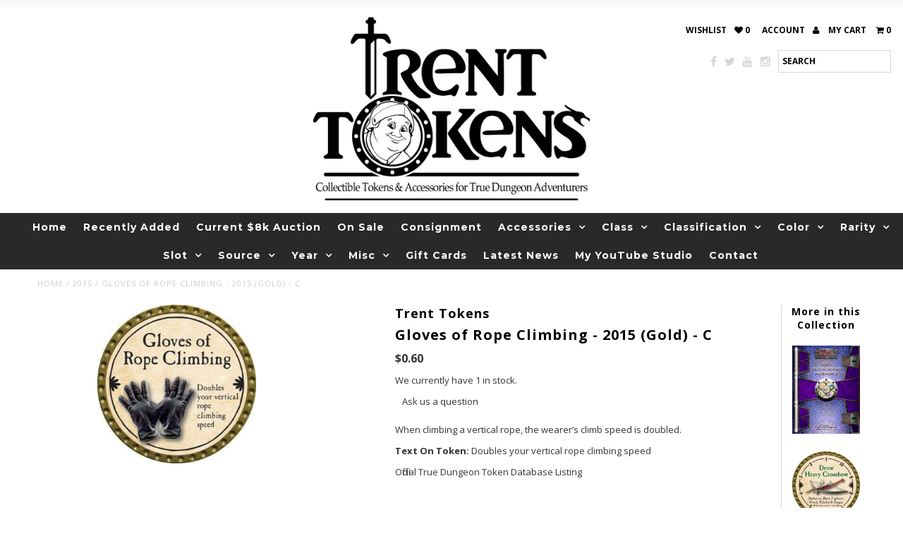

--- FILE ---
content_type: text/html; charset=utf-8
request_url: https://www.trenttokens.com/products/gloves-of-rope-climbing-2015-gold
body_size: 29372
content:
<!DOCTYPE html>
<html>
    <head>
    <meta charset="utf-8">
    <meta name="viewport" content="width=device-width, initial-scale=1, maximum-scale=1">
    <title>Gloves of Rope Climbing - 2015 (Gold) - C &ndash; Trent Tokens</title>

    <meta name="description" content="When climbing a vertical rope, the wearer’s climb speed is doubled. Text On Token:﻿ Doubles your vertical rope climbing speedOfficial True Dungeon Token Database Listing">

    <link rel="canonical" href="https://www.trenttokens.com/products/gloves-of-rope-climbing-2015-gold">
    

<meta property="og:type" content="product">
<meta property="og:title" content="Gloves of Rope Climbing - 2015 (Gold) - C">
<meta property="og:url" content="https://www.trenttokens.com/products/gloves-of-rope-climbing-2015-gold">
<meta property="og:description" content="
When climbing a vertical rope, the wearer’s climb speed is doubled.
Text On Token:﻿ Doubles your vertical rope climbing speedOfficial True Dungeon Token Database Listing">

<meta property="og:image" content="http://www.trenttokens.com/cdn/shop/products/gloves-of-rope-climbing-2015_grande.jpg?v=1524491187">
<meta property="og:image:secure_url" content="https://www.trenttokens.com/cdn/shop/products/gloves-of-rope-climbing-2015_grande.jpg?v=1524491187">

<meta property="og:price:amount" content="0.60">
<meta property="og:price:currency" content="USD">

<meta property="og:site_name" content="Trent Tokens">



<meta name="twitter:card" content="summary">


<meta name="twitter:site" content="@TrentTokens">


<meta name="twitter:title" content="Gloves of Rope Climbing - 2015 (Gold) - C">
<meta name="twitter:description" content="
When climbing a vertical rope, the wearer’s climb speed is doubled.
Text On Token:﻿ Doubles your vertical rope climbing speedOfficial True Dungeon Token Database Listing">
<meta name="twitter:image" content="https://www.trenttokens.com/cdn/shop/products/gloves-of-rope-climbing-2015_large.jpg?v=1524491187">
<meta name="twitter:image:width" content="480">
<meta name="twitter:image:height" content="480">

    <link href="//www.trenttokens.com/cdn/shop/t/31/assets/wishlist.css?v=66037328329487638101756119951" rel="stylesheet" type="text/css" media="all" />
    <link href="//www.trenttokens.com/cdn/shop/t/31/assets/stylesheet.css?v=140453385201138484071768501688" rel="stylesheet" type="text/css" media="all" />

    <link href="//www.trenttokens.com/cdn/shop/t/31/assets/font-awesome.css?v=41792228249477712491751337552" rel="stylesheet" type="text/css" media="all" />
    <link href="//www.trenttokens.com/cdn/shop/t/31/assets/queries.css?v=102026754408481340601768501688" rel="stylesheet" type="text/css" media="all" />
      
    
  
  
  

  
    
  
  
     

  
     

  
  
  <link href='//fonts.googleapis.com/css?family=Montserrat:400,700' rel='stylesheet' type='text/css'>
    

  
       

  
  
  <link href='//fonts.googleapis.com/css?family=Open+Sans:400,300,700' rel='stylesheet' type='text/css'>
    
  
  
  
  
  
  
  
  
      

  
   
  
  
     
  
  
      

  
  
  <link href='https://fonts.googleapis.com/css?family=Roboto:400,500,300' rel='stylesheet' type='text/css'>
   

  
  
  <link href='https://fonts.googleapis.com/css?family=Josefin+Sans:400,600,700,300' rel='stylesheet' type='text/css'>
   

  
  
  <link href='https://fonts.googleapis.com/css?family=Source+Sans+Pro:400,600,300,700' rel='stylesheet' type='text/css'>
   
    <script type="text/javascript" src="//ajax.googleapis.com/ajax/libs/jquery/1.9.1/jquery.min.js"></script>
    <script src="//www.trenttokens.com/cdn/shop/t/31/assets/theme.js?v=101943343847150170951751337552" type="text/javascript"></script> 
    <script src="//www.trenttokens.com/cdn/shopifycloud/storefront/assets/themes_support/option_selection-b017cd28.js" type="text/javascript"></script>  
    <script src="//www.trenttokens.com/cdn/shop/t/31/assets/jquery.fs.shifter.js?v=49917305197206640071751337552" type="text/javascript"></script>
    <script src="//www.trenttokens.com/cdn/shop/t/31/assets/scripts.js?v=6877343253386956781751337552" type="text/javascript"></script>

    <link rel="shortcut icon" href="//www.trenttokens.com/cdn/shop/t/31/assets/favicon.png?v=57343900185797470071751337552">

    <script>window.performance && window.performance.mark && window.performance.mark('shopify.content_for_header.start');</script><meta name="google-site-verification" content="ZmWmKjWMzEAsFRumjVPcNdyRt3R0axrzKyZNQgMqoMI">
<meta id="shopify-digital-wallet" name="shopify-digital-wallet" content="/16605465/digital_wallets/dialog">
<meta name="shopify-checkout-api-token" content="4a8ea7f09865c38dec97730661adbd05">
<meta id="in-context-paypal-metadata" data-shop-id="16605465" data-venmo-supported="false" data-environment="production" data-locale="en_US" data-paypal-v4="true" data-currency="USD">
<link rel="alternate" type="application/json+oembed" href="https://www.trenttokens.com/products/gloves-of-rope-climbing-2015-gold.oembed">
<script async="async" src="/checkouts/internal/preloads.js?locale=en-US"></script>
<link rel="preconnect" href="https://shop.app" crossorigin="anonymous">
<script async="async" src="https://shop.app/checkouts/internal/preloads.js?locale=en-US&shop_id=16605465" crossorigin="anonymous"></script>
<script id="apple-pay-shop-capabilities" type="application/json">{"shopId":16605465,"countryCode":"US","currencyCode":"USD","merchantCapabilities":["supports3DS"],"merchantId":"gid:\/\/shopify\/Shop\/16605465","merchantName":"Trent Tokens","requiredBillingContactFields":["postalAddress","email"],"requiredShippingContactFields":["postalAddress","email"],"shippingType":"shipping","supportedNetworks":["visa","masterCard","amex","discover","elo","jcb"],"total":{"type":"pending","label":"Trent Tokens","amount":"1.00"},"shopifyPaymentsEnabled":true,"supportsSubscriptions":true}</script>
<script id="shopify-features" type="application/json">{"accessToken":"4a8ea7f09865c38dec97730661adbd05","betas":["rich-media-storefront-analytics"],"domain":"www.trenttokens.com","predictiveSearch":true,"shopId":16605465,"locale":"en"}</script>
<script>var Shopify = Shopify || {};
Shopify.shop = "buy-td-tokens.myshopify.com";
Shopify.locale = "en";
Shopify.currency = {"active":"USD","rate":"1.0"};
Shopify.country = "US";
Shopify.theme = {"name":"Backup - 06\/30\/25","id":134724419671,"schema_name":null,"schema_version":null,"theme_store_id":141,"role":"main"};
Shopify.theme.handle = "null";
Shopify.theme.style = {"id":null,"handle":null};
Shopify.cdnHost = "www.trenttokens.com/cdn";
Shopify.routes = Shopify.routes || {};
Shopify.routes.root = "/";</script>
<script type="module">!function(o){(o.Shopify=o.Shopify||{}).modules=!0}(window);</script>
<script>!function(o){function n(){var o=[];function n(){o.push(Array.prototype.slice.apply(arguments))}return n.q=o,n}var t=o.Shopify=o.Shopify||{};t.loadFeatures=n(),t.autoloadFeatures=n()}(window);</script>
<script>
  window.ShopifyPay = window.ShopifyPay || {};
  window.ShopifyPay.apiHost = "shop.app\/pay";
  window.ShopifyPay.redirectState = null;
</script>
<script id="shop-js-analytics" type="application/json">{"pageType":"product"}</script>
<script defer="defer" async type="module" src="//www.trenttokens.com/cdn/shopifycloud/shop-js/modules/v2/client.init-shop-cart-sync_BApSsMSl.en.esm.js"></script>
<script defer="defer" async type="module" src="//www.trenttokens.com/cdn/shopifycloud/shop-js/modules/v2/chunk.common_CBoos6YZ.esm.js"></script>
<script type="module">
  await import("//www.trenttokens.com/cdn/shopifycloud/shop-js/modules/v2/client.init-shop-cart-sync_BApSsMSl.en.esm.js");
await import("//www.trenttokens.com/cdn/shopifycloud/shop-js/modules/v2/chunk.common_CBoos6YZ.esm.js");

  window.Shopify.SignInWithShop?.initShopCartSync?.({"fedCMEnabled":true,"windoidEnabled":true});

</script>
<script>
  window.Shopify = window.Shopify || {};
  if (!window.Shopify.featureAssets) window.Shopify.featureAssets = {};
  window.Shopify.featureAssets['shop-js'] = {"shop-cart-sync":["modules/v2/client.shop-cart-sync_DJczDl9f.en.esm.js","modules/v2/chunk.common_CBoos6YZ.esm.js"],"init-fed-cm":["modules/v2/client.init-fed-cm_BzwGC0Wi.en.esm.js","modules/v2/chunk.common_CBoos6YZ.esm.js"],"init-windoid":["modules/v2/client.init-windoid_BS26ThXS.en.esm.js","modules/v2/chunk.common_CBoos6YZ.esm.js"],"init-shop-email-lookup-coordinator":["modules/v2/client.init-shop-email-lookup-coordinator_DFwWcvrS.en.esm.js","modules/v2/chunk.common_CBoos6YZ.esm.js"],"shop-cash-offers":["modules/v2/client.shop-cash-offers_DthCPNIO.en.esm.js","modules/v2/chunk.common_CBoos6YZ.esm.js","modules/v2/chunk.modal_Bu1hFZFC.esm.js"],"shop-button":["modules/v2/client.shop-button_D_JX508o.en.esm.js","modules/v2/chunk.common_CBoos6YZ.esm.js"],"shop-toast-manager":["modules/v2/client.shop-toast-manager_tEhgP2F9.en.esm.js","modules/v2/chunk.common_CBoos6YZ.esm.js"],"avatar":["modules/v2/client.avatar_BTnouDA3.en.esm.js"],"pay-button":["modules/v2/client.pay-button_BuNmcIr_.en.esm.js","modules/v2/chunk.common_CBoos6YZ.esm.js"],"init-shop-cart-sync":["modules/v2/client.init-shop-cart-sync_BApSsMSl.en.esm.js","modules/v2/chunk.common_CBoos6YZ.esm.js"],"shop-login-button":["modules/v2/client.shop-login-button_DwLgFT0K.en.esm.js","modules/v2/chunk.common_CBoos6YZ.esm.js","modules/v2/chunk.modal_Bu1hFZFC.esm.js"],"init-customer-accounts-sign-up":["modules/v2/client.init-customer-accounts-sign-up_TlVCiykN.en.esm.js","modules/v2/client.shop-login-button_DwLgFT0K.en.esm.js","modules/v2/chunk.common_CBoos6YZ.esm.js","modules/v2/chunk.modal_Bu1hFZFC.esm.js"],"init-shop-for-new-customer-accounts":["modules/v2/client.init-shop-for-new-customer-accounts_DrjXSI53.en.esm.js","modules/v2/client.shop-login-button_DwLgFT0K.en.esm.js","modules/v2/chunk.common_CBoos6YZ.esm.js","modules/v2/chunk.modal_Bu1hFZFC.esm.js"],"init-customer-accounts":["modules/v2/client.init-customer-accounts_C0Oh2ljF.en.esm.js","modules/v2/client.shop-login-button_DwLgFT0K.en.esm.js","modules/v2/chunk.common_CBoos6YZ.esm.js","modules/v2/chunk.modal_Bu1hFZFC.esm.js"],"shop-follow-button":["modules/v2/client.shop-follow-button_C5D3XtBb.en.esm.js","modules/v2/chunk.common_CBoos6YZ.esm.js","modules/v2/chunk.modal_Bu1hFZFC.esm.js"],"checkout-modal":["modules/v2/client.checkout-modal_8TC_1FUY.en.esm.js","modules/v2/chunk.common_CBoos6YZ.esm.js","modules/v2/chunk.modal_Bu1hFZFC.esm.js"],"lead-capture":["modules/v2/client.lead-capture_D-pmUjp9.en.esm.js","modules/v2/chunk.common_CBoos6YZ.esm.js","modules/v2/chunk.modal_Bu1hFZFC.esm.js"],"shop-login":["modules/v2/client.shop-login_BmtnoEUo.en.esm.js","modules/v2/chunk.common_CBoos6YZ.esm.js","modules/v2/chunk.modal_Bu1hFZFC.esm.js"],"payment-terms":["modules/v2/client.payment-terms_BHOWV7U_.en.esm.js","modules/v2/chunk.common_CBoos6YZ.esm.js","modules/v2/chunk.modal_Bu1hFZFC.esm.js"]};
</script>
<script>(function() {
  var isLoaded = false;
  function asyncLoad() {
    if (isLoaded) return;
    isLoaded = true;
    var urls = ["https:\/\/js.smile.io\/v1\/smile-shopify.js?shop=buy-td-tokens.myshopify.com","https:\/\/chimpstatic.com\/mcjs-connected\/js\/users\/548f7dd1a4472b5b9c2875d1f\/6fae334236d9c0e9bebc6fcc7.js?shop=buy-td-tokens.myshopify.com","https:\/\/instafeed.nfcube.com\/cdn\/17f76f099d71337074db0b63ac324c9d.js?shop=buy-td-tokens.myshopify.com","https:\/\/sp-auction.webkul.com\/js\/wk_shopify_auction.js?shop=buy-td-tokens.myshopify.com","https:\/\/sp-auction.webkul.com\/js\/wk_auction_category.js?shop=buy-td-tokens.myshopify.com"];
    for (var i = 0; i < urls.length; i++) {
      var s = document.createElement('script');
      s.type = 'text/javascript';
      s.async = true;
      s.src = urls[i];
      var x = document.getElementsByTagName('script')[0];
      x.parentNode.insertBefore(s, x);
    }
  };
  if(window.attachEvent) {
    window.attachEvent('onload', asyncLoad);
  } else {
    window.addEventListener('load', asyncLoad, false);
  }
})();</script>
<script id="__st">var __st={"a":16605465,"offset":-18000,"reqid":"ded8d60b-e9e6-4650-8bd9-ad421e9f7a15-1768935572","pageurl":"www.trenttokens.com\/products\/gloves-of-rope-climbing-2015-gold","u":"140a4b99fbff","p":"product","rtyp":"product","rid":52956397569};</script>
<script>window.ShopifyPaypalV4VisibilityTracking = true;</script>
<script id="captcha-bootstrap">!function(){'use strict';const t='contact',e='account',n='new_comment',o=[[t,t],['blogs',n],['comments',n],[t,'customer']],c=[[e,'customer_login'],[e,'guest_login'],[e,'recover_customer_password'],[e,'create_customer']],r=t=>t.map((([t,e])=>`form[action*='/${t}']:not([data-nocaptcha='true']) input[name='form_type'][value='${e}']`)).join(','),a=t=>()=>t?[...document.querySelectorAll(t)].map((t=>t.form)):[];function s(){const t=[...o],e=r(t);return a(e)}const i='password',u='form_key',d=['recaptcha-v3-token','g-recaptcha-response','h-captcha-response',i],f=()=>{try{return window.sessionStorage}catch{return}},m='__shopify_v',_=t=>t.elements[u];function p(t,e,n=!1){try{const o=window.sessionStorage,c=JSON.parse(o.getItem(e)),{data:r}=function(t){const{data:e,action:n}=t;return t[m]||n?{data:e,action:n}:{data:t,action:n}}(c);for(const[e,n]of Object.entries(r))t.elements[e]&&(t.elements[e].value=n);n&&o.removeItem(e)}catch(o){console.error('form repopulation failed',{error:o})}}const l='form_type',E='cptcha';function T(t){t.dataset[E]=!0}const w=window,h=w.document,L='Shopify',v='ce_forms',y='captcha';let A=!1;((t,e)=>{const n=(g='f06e6c50-85a8-45c8-87d0-21a2b65856fe',I='https://cdn.shopify.com/shopifycloud/storefront-forms-hcaptcha/ce_storefront_forms_captcha_hcaptcha.v1.5.2.iife.js',D={infoText:'Protected by hCaptcha',privacyText:'Privacy',termsText:'Terms'},(t,e,n)=>{const o=w[L][v],c=o.bindForm;if(c)return c(t,g,e,D).then(n);var r;o.q.push([[t,g,e,D],n]),r=I,A||(h.body.append(Object.assign(h.createElement('script'),{id:'captcha-provider',async:!0,src:r})),A=!0)});var g,I,D;w[L]=w[L]||{},w[L][v]=w[L][v]||{},w[L][v].q=[],w[L][y]=w[L][y]||{},w[L][y].protect=function(t,e){n(t,void 0,e),T(t)},Object.freeze(w[L][y]),function(t,e,n,w,h,L){const[v,y,A,g]=function(t,e,n){const i=e?o:[],u=t?c:[],d=[...i,...u],f=r(d),m=r(i),_=r(d.filter((([t,e])=>n.includes(e))));return[a(f),a(m),a(_),s()]}(w,h,L),I=t=>{const e=t.target;return e instanceof HTMLFormElement?e:e&&e.form},D=t=>v().includes(t);t.addEventListener('submit',(t=>{const e=I(t);if(!e)return;const n=D(e)&&!e.dataset.hcaptchaBound&&!e.dataset.recaptchaBound,o=_(e),c=g().includes(e)&&(!o||!o.value);(n||c)&&t.preventDefault(),c&&!n&&(function(t){try{if(!f())return;!function(t){const e=f();if(!e)return;const n=_(t);if(!n)return;const o=n.value;o&&e.removeItem(o)}(t);const e=Array.from(Array(32),(()=>Math.random().toString(36)[2])).join('');!function(t,e){_(t)||t.append(Object.assign(document.createElement('input'),{type:'hidden',name:u})),t.elements[u].value=e}(t,e),function(t,e){const n=f();if(!n)return;const o=[...t.querySelectorAll(`input[type='${i}']`)].map((({name:t})=>t)),c=[...d,...o],r={};for(const[a,s]of new FormData(t).entries())c.includes(a)||(r[a]=s);n.setItem(e,JSON.stringify({[m]:1,action:t.action,data:r}))}(t,e)}catch(e){console.error('failed to persist form',e)}}(e),e.submit())}));const S=(t,e)=>{t&&!t.dataset[E]&&(n(t,e.some((e=>e===t))),T(t))};for(const o of['focusin','change'])t.addEventListener(o,(t=>{const e=I(t);D(e)&&S(e,y())}));const B=e.get('form_key'),M=e.get(l),P=B&&M;t.addEventListener('DOMContentLoaded',(()=>{const t=y();if(P)for(const e of t)e.elements[l].value===M&&p(e,B);[...new Set([...A(),...v().filter((t=>'true'===t.dataset.shopifyCaptcha))])].forEach((e=>S(e,t)))}))}(h,new URLSearchParams(w.location.search),n,t,e,['guest_login'])})(!0,!0)}();</script>
<script integrity="sha256-4kQ18oKyAcykRKYeNunJcIwy7WH5gtpwJnB7kiuLZ1E=" data-source-attribution="shopify.loadfeatures" defer="defer" src="//www.trenttokens.com/cdn/shopifycloud/storefront/assets/storefront/load_feature-a0a9edcb.js" crossorigin="anonymous"></script>
<script crossorigin="anonymous" defer="defer" src="//www.trenttokens.com/cdn/shopifycloud/storefront/assets/shopify_pay/storefront-65b4c6d7.js?v=20250812"></script>
<script data-source-attribution="shopify.dynamic_checkout.dynamic.init">var Shopify=Shopify||{};Shopify.PaymentButton=Shopify.PaymentButton||{isStorefrontPortableWallets:!0,init:function(){window.Shopify.PaymentButton.init=function(){};var t=document.createElement("script");t.src="https://www.trenttokens.com/cdn/shopifycloud/portable-wallets/latest/portable-wallets.en.js",t.type="module",document.head.appendChild(t)}};
</script>
<script data-source-attribution="shopify.dynamic_checkout.buyer_consent">
  function portableWalletsHideBuyerConsent(e){var t=document.getElementById("shopify-buyer-consent"),n=document.getElementById("shopify-subscription-policy-button");t&&n&&(t.classList.add("hidden"),t.setAttribute("aria-hidden","true"),n.removeEventListener("click",e))}function portableWalletsShowBuyerConsent(e){var t=document.getElementById("shopify-buyer-consent"),n=document.getElementById("shopify-subscription-policy-button");t&&n&&(t.classList.remove("hidden"),t.removeAttribute("aria-hidden"),n.addEventListener("click",e))}window.Shopify?.PaymentButton&&(window.Shopify.PaymentButton.hideBuyerConsent=portableWalletsHideBuyerConsent,window.Shopify.PaymentButton.showBuyerConsent=portableWalletsShowBuyerConsent);
</script>
<script data-source-attribution="shopify.dynamic_checkout.cart.bootstrap">document.addEventListener("DOMContentLoaded",(function(){function t(){return document.querySelector("shopify-accelerated-checkout-cart, shopify-accelerated-checkout")}if(t())Shopify.PaymentButton.init();else{new MutationObserver((function(e,n){t()&&(Shopify.PaymentButton.init(),n.disconnect())})).observe(document.body,{childList:!0,subtree:!0})}}));
</script>
<link id="shopify-accelerated-checkout-styles" rel="stylesheet" media="screen" href="https://www.trenttokens.com/cdn/shopifycloud/portable-wallets/latest/accelerated-checkout-backwards-compat.css" crossorigin="anonymous">
<style id="shopify-accelerated-checkout-cart">
        #shopify-buyer-consent {
  margin-top: 1em;
  display: inline-block;
  width: 100%;
}

#shopify-buyer-consent.hidden {
  display: none;
}

#shopify-subscription-policy-button {
  background: none;
  border: none;
  padding: 0;
  text-decoration: underline;
  font-size: inherit;
  cursor: pointer;
}

#shopify-subscription-policy-button::before {
  box-shadow: none;
}

      </style>

<script>window.performance && window.performance.mark && window.performance.mark('shopify.content_for_header.end');</script>
    <script>
  if ((typeof jQuery === 'undefined') || (parseFloat(jQuery.fn.jquery) < 1.7)) {
    jqueryScript = document.createElement('script');
    jqueryScript.src = 'https://code.jquery.com/jquery-3.6.0.min.js';
    document.head.append(jqueryScript);
  }

  var wk_general_config = {"hide_mail_header_and_footer":{"value":"0","extra_field":null},"sort_by_customer":{"value":"1","extra_field":"[\"Alphabetically, A-Z\",\"Alphabetically, Z-A\",\"Current Bid, High to Low\",\"Current Bid, Low to High\",\"Auction Ending Soon\",\"Auction Ending Latest\"]"},"start_bid_upcoming_auction":{"value":1,"extra_field":null},"wk_show_current_bid_pp":{"value":1,"extra_field":null},"wk_show_start_current_bid_pp":{"value":1,"extra_field":null}};
  // var wk_auction_config = {"auction_autopay":{"value":"0","extra_field":null},"auction_joining_fee":{"value":"0","extra_field":"1"},"autofill_minimum_bid":{"value":0,"extra_field":null},"auto_pay":{"value":0,"extra_field":0},"banned_bidders":{"value":0,"extra_field":"{\"banned_bidder_type\":\"hide_place_btn\"}"},"bidder_username":{"value":"0","extra_field":null},"bid_as_anonymous":{"value":0,"extra_field":null},"capped_amount":{"value":"0","extra_field":null},"check_customer_details":{"value":"0","extra_field":null},"confirmation_for_bid":{"value":1,"extra_field":null},"create_auction_variant_on_buy_now":{"value":"0","extra_field":null},"currency":{"value":"$","extra_field":null},"current_bid_metafield":{"value":"0","extra_field":null},"days_to_show_auction":{"value":"0","extra_field":null},"display_proxy_bid":{"value":1,"extra_field":null},"enable_buy_now":{"value":"","extra_field":"booking_amt"},"enable_proxy_Bid":{"value":1,"extra_field":1},"hide_all_bidders":{"value":1,"extra_field":null},"hide_buy_now":{"value":"0","extra_field":null},"hide_finished_auction":{"value":"5","extra_field":null},"highest_bid_mail_config":{"value":"0","extra_field":null},"highlight_current_bid":{"value":"1","extra_field":"{\"customer_highest_bidder\":\"rgba(0, 100, 0, 1)\",\"customer_participated\":\"rgba(255, 0, 0, 1)\",\"customer_not_participated\":\"rgba(0, 0, 0, 1)\"}"},"integer_bid_only":{"value":0,"extra_field":null},"joining_fee_policy":{"value":"once_per_auction","extra_field":null},"joining_payment_confirmation":{"value":"0","extra_field":null},"manage_orders_by":{"value":"by Shopify","extra_field":null},"max_bid_amt_allow":{"value":"0","extra_field":null},"max_bid_increment":{"value":"0","extra_field":null},"min_bid_amt_allow":{"value":"1","extra_field":null},"multi_currency":{"value":"0","extra_field":null},"outbid_notification":{"value":1,"extra_field":null},"pagination":{"value":1,"extra_field":null},"place_bid_collection":{"value":1,"extra_field":null},"popcorn_bidding":{"value":"0","extra_field":null},"product_subscription_config":{"value":"0","extra_field":null},"remove_reserve_price":{"value":1,"extra_field":null},"reserve_price_met":{"value":0,"extra_field":null},"restrict_same_customer_to_bid":{"value":"0","extra_field":null},"selling_auto_pay":{"value":"0","extra_field":null},"sell_multiple_units":{"value":0,"extra_field":1},"send_bid_email":{"value":1,"extra_field":null},"show_bidders":{"value":"1","extra_field":null},"show_end_bid":{"value":0,"extra_field":null},"show_popcornbid_desc":{"value":"0","extra_field":null},"show_products_tag":{"value":"0","extra_field":null},"show_reserved_price":{"value":0,"extra_field":null},"tax_on_joining":{"value":0,"extra_field":"1"},"terms_and_conditions":{"value":"","extra_field":"{\\\"default_handle\\\":false,\\\"tag_based_handle\\\":false}"},"update_customer_declined_card":{"value":"0","extra_field":null},"whatsapp_notification_to_admin":{"value":"0","extra_field":null},"wk_delivery_preference":{"value":"0","extra_field":null},"wk_show_max_bid":{"value":0,"extra_field":0},"wk_show_premium_price":{"value":"0","extra_field":null}};
  var wk_widget_config = {"date_format":{"value":"%e-%b-%Y %I:%M %p","extra_field":null},"widget_type":{"value":"2","extra_field":null},"wk_show_seconds":{"value":0,"extra_field":null}};
  var wk_theme_colors = {"bdr_color":{"value":"rgba(204, 204, 204, 1)","extra_field":null},"btn_text_color":{"value":"rgba(255, 255, 255, 1)","extra_field":null},"form_bg_color":{"value":"rgba(0, 0, 0, 0)","extra_field":null},"label_color":{"value":"rgba(64, 64, 64, 1)","extra_field":null},"text_color":{"value":"rgba(85, 85, 85, 1)","extra_field":null},"theme_color":{"value":"rgba(244, 91, 79, 1)","extra_field":null}};
  var wk_labels = {"action":"20","address":"Address","add_card":"Add Card","add_update_address":"Add\/Update Address","alert":"Alert","all_bidding_details":"23","all_running_auctions":"All Running Auctions","alphabetically_A_Z":"Alphabetically, A-Z","alphabetically_Z_A":"Alphabetically, Z-A","alphanumeric_values_only":"Only Alphanumeric values are allowed for username","amount_to_be_paid":"22","anonymous":"Anonymous","app_is_under_maintanance":"App is under maintanance","auction_ended_at":"8","auction_ending_latest":"Auction Ending Latest","auction_ending_soonest":"Auction Ending Soon","auction_starts_in":"Auction Starts In","auto_payment_content":"To place a bid, you’ll need to authorize a free order to securely save your card details.You’ll only be charged if you win.","avaiable_active_plan_auction_plan":"Available Penny Auction Plans","banned_bidder_msg":"You have been banned to buy any auction product","banned_username_comment":"We regret to inform you that your previous username has been banned due to a violation of our community guidelines. Kindly update your account with a new username.","bidder_name":"Bidder Name","bidding_closed_for_product":"Auction Ended","bidding_date":"Bidding Date","bids_count":"Bids Count","bids_price":"Bids Price","bids_purchased":"Bids Purchased","bid_amount":"Bid Amount","bid_counts_bid":"{$bid_count} Bid(s)","bid_end_date":"2","bid_start_date":"6","bid_successfully_placed":"Bid Successfully Placed","billing_address_placeholder":"Billing Address Placeholder","bill_to":"Bill To","buy_all":"Buy All","buy_now":"14","cancel":"Cancel","cancel_card":"Cancel Card","card_authentication_failed":"Card Authentication Failed","card_declined":"Card Declined","card_number":"Card Number","card_removed_successfully":"Card Removed Successfully","card_updated_successfully":"Card Updated Successfully","change_card_details":"Change Card Details","checkout_session_id_invalid":"Checkout session id is invalid","check_joining_status":"Click To Check Joining Status","choose_shipping_method_for_your_won_auction.":"Choose Shipping Method for your won auction","confirm_proxy_content":"Do you want to replace your current proxy bid of {$previous_proxy_bid} with {$current_proxy_bid}","confirm_your_bid":"Confirm Your Bid","congratulations":"Congratulations!","contact_you_soon":"Merchant Will Be Respond You Soon On Your Request","current_active_plan_auction_plan":"Current Active Penny Auction Plan","current_bid":"17","current_bid_low_to_igh":"Current Bid, Low to High","current_id_high_to_low":"Current Bid, High to Low","current_plan_price":"Current Plan Price","days":"Days","delivery":"Delivery","delivery_preference":"Delivery Preference","didnt_win":"12","end_date":"18","enter_username":"Enter Username","enter_user_name":"Enter New Username","expire_date":"Expiry Date","expiry_date":"Expiry Date","filter_by":"Filter By","for_auction_purchase":"For Auction Purchase","for_auto_payments":"For Auto Payments","go_back":"Go Back","hide_identity_from_bidders":"9","highest_bid":"Highest Bid","highest_bidder":"Highest Bidder","hours":"Hours","integer_bid_only":"Invalid Bid! Bid Should be a whole Number","joining_payment_pending":"Payment Status Pending, contact site owner.","join_auction":"Join Auction","limit":"Limit","location_address":"Location Address","location_name":"Location Name","lost":"Lost","mail_sent":"Your Request Has Been Sent","max_bid":"Max Bid","min":"Min","minimum_bidding_amount_allowed":"Maximum bidding amount allowed","min_proxy_bid":"Minimum proxy bidding amount allowed","msg_winner_processing":"{$auction_count} of your won auctions are still under process. Please wait for a while to purchase all your won auctions at once.","normal":"Normal","normal_and_proxy":"Normal and Proxy","not_purchased":"Not Purchased","no_":"No","no_bids":"No Bids","no_of_bids":"19","no_penny_plan_available":"No Penny Plan Available","no_record_found":"24","No_shipping_found":"No Shipping found for your location kindly update your address.","ok":"Ok","only_one_space_is_allowed":"Only one space is allowed","or_":"OR","participated_auctions":"Participated Auctions","pay_booking_amount_to_buy_now":"Pay {$booking_amount} booking amount here to buy now.","pay_with_card":"Pay With Card","pay_with_card_2":"Pay With Card","pa_customer_country_code":"Country Code","pa_customer_details_address_1":"Address","pa_customer_details_address_2":"Apartment, Suite, etc","pa_customer_details_city":"City","pa_customer_details_contact_number":"Contact Number","pa_customer_details_country":"Country","pa_customer_details_email_id":"Email Id","pa_customer_details_first_name":"First Name","pa_customer_details_last_name":"Last Name ","pa_customer_details_province":"Province","pa_customer_details_redirect_button":"Click to enter these details","pa_customer_details_redirect_heading":"Enter address\/contact details","pa_customer_details_redirect_text":"Phone number or address details are missing. Kindly fill in these details to place your bid.","pa_customer_details_top_heading":"Customer Details","pa_customer_details_zip_code":"Zip Code","pa_customer_mobile_number":"Mobile Number","pa_customer_whatsapp_notification":"Do You Want To Recieve Whats-App Notification.","pa_verify_your_mobile_number_and_country_code":"Verify Your Mobile Number And Country Code.","place_automatic_bid":"4","place_bid":"Place Bid","place_my_bid":"3","place_normal_proxy_bid_here":"What is Proxy Bidding","place_proxy_bid":"5","place_your_bid":"Place Your Bid","plan_fetched_success":"Plan Fetched Successfully","plan_price":"Plan Price","please_agree_terms_and_conditions_before_joining":"Please agree terms and conditions before joining","please_select_delivery_preference":"Please select delivery preference","popcorn_bidding":"POPCORN BIDDING","popcorn_bidding_description":"The close date may change. Popcorn bidding is last minute bidding that causes the auction end date to be extended. This prevents sniping and allows everyone an opportunity to bid before the auction closes.","price_per_unit":"Bid Amount","proceed":"Proceed","product_image":"Product Image","product_name":"16","proxy":"Proxy","proxy_already_reserved":"Your bid is the same amount as the current winner's proxy bid. Place a higher bid to become the new winner.","proxy_bid":"Proxy Bid","proxy_bidding":"Proxy Bidding","proxy_bidding_activated":"Proxy Bidding Activated Successfully","proxy_bid_rule_description":"A Proxy Bid is the maximum amount you are willing to bid on this item. New bids below your Proxy Bid will increase your Current Bid to an amount equal to the new bid plus the minimum bid increment until it hits your Proxy Bid. New bids above your Proxy Bid will result in the new bidder having the highest Current Bid. You will then receive an email indicating that you have been outbid.","proxy_bid_rule_notice":"Proxy Bidding: Enter the maximum you are willing to bid, if someone else places a bid the system will automatically increase yours by increments till the maximum amount you bid for.","proxy_confirmation":"Proxy Confirmation","proxy_high_bid_till_target":"You will be the highest bidder till the target Amount you'll enter here.","purchased":"15","purchase_penny_plan_btn":"Purchase","quantity":"Quantity","quantity_bid":"Quantity Bid","remaining_bids":"Remaining Bids","remove_card":"Remove Card","remove_card_msg_front":"You cannot remove your card as you have bids on running auctions.","request_to_admin":"Request To Admin","reserved_price":"Reserved Price","reserve_price_met":"Reserve Price Met","reserve_price_not_met":"Reserve Price Not Met","restore_auction":"Restore Auction","running_auctions":"10","save_shipping":"Save Shipping","search":"search","search_tag":"Search Tag","sec":"Sec","select":"Select","select_all":"Select All","select_bidding_type":"Select Bidding Type","select_penny_auction_plan":"Penny Auction Plan.","select_products_tag":"Select Products Tag","select_sort_by":"Select Sort By","seller_details":"Seller Details","selling_autopay_first_authorization":"This is an Autopay auction. To place a bid, you must authorise by placing an order. If you are declared the winner, the winning amount will be automatically deducted.Otherwise, your order amount will be refunded.","selling_autopay_reauthorize_label":"Since your bidding amount is higher than the authorised amount, please place another order to increase the authorization amount required for your bid to be considered.","shipping_address_placeholder":"Shipping Address Placeholder","shipping_methods":"Shipping Methods","shipping_updated_successfully":"Shipping Updated Successfully.","ship_to":"Ship To","sort_by":"Sort By","start_bid":"Starting Bid","start_bidding_amount":"7","status":"Status","store_pickup":"Store Pickup","store_pickup_details":"Store Pickup Details","submit":"Submit","sure_want_to_place_this_bid":"Are you sure you want to place this bid?","system_generated_bid":"System Generated Bid","target_amount_for_auto_bid":"Enter the Target Amount For Your Automatic Bid","terms_and_conditions":"terms and conditions","terms_and_conditions_label":"i agree with {$terms_and_conditions}","time_left":"1","transaction_declined_description":"Transaction was declined with this card on your last auction win. Please update the card details to avoid payment cancellation for future auctions.","unable_to_fetch_plan_details":"Unable To Fetch Plan Details","upcoming_auctions":"Upcoming Auctions","update_card":"Update Card","update_card_details":"Update card details","update_shipping":"Update Shipping","update_shipping_method":"Update Shipping Method","update_username":"Update Username","update_username_detail":"Update Username Detail","username":"Username","username_exists":"Username Already Exists","username_notice":"You can enter any custom username here that will be visible to all auction bidders instead of real name.","username_not_allowed":"Username not allowed","username_updated_successfully":"Username Updated Successfully.","variant_restore_auction":"There was an issue processing this auction. Please click restore to complete your purchase.","vendor_details":"Vendor Details","view_auction":"13","view_details":"View Details","view_your_bids":"View Your Bids","winning_auctions":"11","winning_bid_amount_new":"Winning Bid Amount","winning_bid_amt":"Winning Amount","wk_update_username":"Update Username","yes":"Yes","you":"You","your_card":"Your Card","your_current_bid":"Your Current Bid","your_last_bid":"21","Youve_been_outbid":"You've been outbid"};
</script> 
    <style>.wk-auction-label-wrapper { position: relative; overflow: hidden; } .wk-auction-label-wrapper > .wk-auction-label{ width: 132px; background: #EC5C52; position: absolute; top: 24px; right: -28px; text-align: center; line-height: 26px; color: #f0f0f0; transform: rotate(45deg); -webkit-transform: rotate(45deg); text-transform: uppercase; font-size: 14px; font-weight: 600; } .wk-auction-label-wrapper > .wk-auction-label:before { content: ''; position: absolute; border-top: 1px dashed; left: 0; right: 0; top: 3px; bottom: 3px; border-bottom: 1px dashed; }</style>
  <link href="https://cdn.shopify.com/extensions/019aaa54-6629-7eb1-b13a-d1f2668e9d67/now-in-stock-3-31/assets/iStock-notify-2.0.1.css" rel="stylesheet" type="text/css" media="all">
<script src="https://cdn.shopify.com/extensions/019bdcc6-5472-7e06-98fc-3f8e31035e22/smile-io-270/assets/smile-loader.js" type="text/javascript" defer="defer"></script>
<link href="https://monorail-edge.shopifysvc.com" rel="dns-prefetch">
<script>(function(){if ("sendBeacon" in navigator && "performance" in window) {try {var session_token_from_headers = performance.getEntriesByType('navigation')[0].serverTiming.find(x => x.name == '_s').description;} catch {var session_token_from_headers = undefined;}var session_cookie_matches = document.cookie.match(/_shopify_s=([^;]*)/);var session_token_from_cookie = session_cookie_matches && session_cookie_matches.length === 2 ? session_cookie_matches[1] : "";var session_token = session_token_from_headers || session_token_from_cookie || "";function handle_abandonment_event(e) {var entries = performance.getEntries().filter(function(entry) {return /monorail-edge.shopifysvc.com/.test(entry.name);});if (!window.abandonment_tracked && entries.length === 0) {window.abandonment_tracked = true;var currentMs = Date.now();var navigation_start = performance.timing.navigationStart;var payload = {shop_id: 16605465,url: window.location.href,navigation_start,duration: currentMs - navigation_start,session_token,page_type: "product"};window.navigator.sendBeacon("https://monorail-edge.shopifysvc.com/v1/produce", JSON.stringify({schema_id: "online_store_buyer_site_abandonment/1.1",payload: payload,metadata: {event_created_at_ms: currentMs,event_sent_at_ms: currentMs}}));}}window.addEventListener('pagehide', handle_abandonment_event);}}());</script>
<script id="web-pixels-manager-setup">(function e(e,d,r,n,o){if(void 0===o&&(o={}),!Boolean(null===(a=null===(i=window.Shopify)||void 0===i?void 0:i.analytics)||void 0===a?void 0:a.replayQueue)){var i,a;window.Shopify=window.Shopify||{};var t=window.Shopify;t.analytics=t.analytics||{};var s=t.analytics;s.replayQueue=[],s.publish=function(e,d,r){return s.replayQueue.push([e,d,r]),!0};try{self.performance.mark("wpm:start")}catch(e){}var l=function(){var e={modern:/Edge?\/(1{2}[4-9]|1[2-9]\d|[2-9]\d{2}|\d{4,})\.\d+(\.\d+|)|Firefox\/(1{2}[4-9]|1[2-9]\d|[2-9]\d{2}|\d{4,})\.\d+(\.\d+|)|Chrom(ium|e)\/(9{2}|\d{3,})\.\d+(\.\d+|)|(Maci|X1{2}).+ Version\/(15\.\d+|(1[6-9]|[2-9]\d|\d{3,})\.\d+)([,.]\d+|)( \(\w+\)|)( Mobile\/\w+|) Safari\/|Chrome.+OPR\/(9{2}|\d{3,})\.\d+\.\d+|(CPU[ +]OS|iPhone[ +]OS|CPU[ +]iPhone|CPU IPhone OS|CPU iPad OS)[ +]+(15[._]\d+|(1[6-9]|[2-9]\d|\d{3,})[._]\d+)([._]\d+|)|Android:?[ /-](13[3-9]|1[4-9]\d|[2-9]\d{2}|\d{4,})(\.\d+|)(\.\d+|)|Android.+Firefox\/(13[5-9]|1[4-9]\d|[2-9]\d{2}|\d{4,})\.\d+(\.\d+|)|Android.+Chrom(ium|e)\/(13[3-9]|1[4-9]\d|[2-9]\d{2}|\d{4,})\.\d+(\.\d+|)|SamsungBrowser\/([2-9]\d|\d{3,})\.\d+/,legacy:/Edge?\/(1[6-9]|[2-9]\d|\d{3,})\.\d+(\.\d+|)|Firefox\/(5[4-9]|[6-9]\d|\d{3,})\.\d+(\.\d+|)|Chrom(ium|e)\/(5[1-9]|[6-9]\d|\d{3,})\.\d+(\.\d+|)([\d.]+$|.*Safari\/(?![\d.]+ Edge\/[\d.]+$))|(Maci|X1{2}).+ Version\/(10\.\d+|(1[1-9]|[2-9]\d|\d{3,})\.\d+)([,.]\d+|)( \(\w+\)|)( Mobile\/\w+|) Safari\/|Chrome.+OPR\/(3[89]|[4-9]\d|\d{3,})\.\d+\.\d+|(CPU[ +]OS|iPhone[ +]OS|CPU[ +]iPhone|CPU IPhone OS|CPU iPad OS)[ +]+(10[._]\d+|(1[1-9]|[2-9]\d|\d{3,})[._]\d+)([._]\d+|)|Android:?[ /-](13[3-9]|1[4-9]\d|[2-9]\d{2}|\d{4,})(\.\d+|)(\.\d+|)|Mobile Safari.+OPR\/([89]\d|\d{3,})\.\d+\.\d+|Android.+Firefox\/(13[5-9]|1[4-9]\d|[2-9]\d{2}|\d{4,})\.\d+(\.\d+|)|Android.+Chrom(ium|e)\/(13[3-9]|1[4-9]\d|[2-9]\d{2}|\d{4,})\.\d+(\.\d+|)|Android.+(UC? ?Browser|UCWEB|U3)[ /]?(15\.([5-9]|\d{2,})|(1[6-9]|[2-9]\d|\d{3,})\.\d+)\.\d+|SamsungBrowser\/(5\.\d+|([6-9]|\d{2,})\.\d+)|Android.+MQ{2}Browser\/(14(\.(9|\d{2,})|)|(1[5-9]|[2-9]\d|\d{3,})(\.\d+|))(\.\d+|)|K[Aa][Ii]OS\/(3\.\d+|([4-9]|\d{2,})\.\d+)(\.\d+|)/},d=e.modern,r=e.legacy,n=navigator.userAgent;return n.match(d)?"modern":n.match(r)?"legacy":"unknown"}(),u="modern"===l?"modern":"legacy",c=(null!=n?n:{modern:"",legacy:""})[u],f=function(e){return[e.baseUrl,"/wpm","/b",e.hashVersion,"modern"===e.buildTarget?"m":"l",".js"].join("")}({baseUrl:d,hashVersion:r,buildTarget:u}),m=function(e){var d=e.version,r=e.bundleTarget,n=e.surface,o=e.pageUrl,i=e.monorailEndpoint;return{emit:function(e){var a=e.status,t=e.errorMsg,s=(new Date).getTime(),l=JSON.stringify({metadata:{event_sent_at_ms:s},events:[{schema_id:"web_pixels_manager_load/3.1",payload:{version:d,bundle_target:r,page_url:o,status:a,surface:n,error_msg:t},metadata:{event_created_at_ms:s}}]});if(!i)return console&&console.warn&&console.warn("[Web Pixels Manager] No Monorail endpoint provided, skipping logging."),!1;try{return self.navigator.sendBeacon.bind(self.navigator)(i,l)}catch(e){}var u=new XMLHttpRequest;try{return u.open("POST",i,!0),u.setRequestHeader("Content-Type","text/plain"),u.send(l),!0}catch(e){return console&&console.warn&&console.warn("[Web Pixels Manager] Got an unhandled error while logging to Monorail."),!1}}}}({version:r,bundleTarget:l,surface:e.surface,pageUrl:self.location.href,monorailEndpoint:e.monorailEndpoint});try{o.browserTarget=l,function(e){var d=e.src,r=e.async,n=void 0===r||r,o=e.onload,i=e.onerror,a=e.sri,t=e.scriptDataAttributes,s=void 0===t?{}:t,l=document.createElement("script"),u=document.querySelector("head"),c=document.querySelector("body");if(l.async=n,l.src=d,a&&(l.integrity=a,l.crossOrigin="anonymous"),s)for(var f in s)if(Object.prototype.hasOwnProperty.call(s,f))try{l.dataset[f]=s[f]}catch(e){}if(o&&l.addEventListener("load",o),i&&l.addEventListener("error",i),u)u.appendChild(l);else{if(!c)throw new Error("Did not find a head or body element to append the script");c.appendChild(l)}}({src:f,async:!0,onload:function(){if(!function(){var e,d;return Boolean(null===(d=null===(e=window.Shopify)||void 0===e?void 0:e.analytics)||void 0===d?void 0:d.initialized)}()){var d=window.webPixelsManager.init(e)||void 0;if(d){var r=window.Shopify.analytics;r.replayQueue.forEach((function(e){var r=e[0],n=e[1],o=e[2];d.publishCustomEvent(r,n,o)})),r.replayQueue=[],r.publish=d.publishCustomEvent,r.visitor=d.visitor,r.initialized=!0}}},onerror:function(){return m.emit({status:"failed",errorMsg:"".concat(f," has failed to load")})},sri:function(e){var d=/^sha384-[A-Za-z0-9+/=]+$/;return"string"==typeof e&&d.test(e)}(c)?c:"",scriptDataAttributes:o}),m.emit({status:"loading"})}catch(e){m.emit({status:"failed",errorMsg:(null==e?void 0:e.message)||"Unknown error"})}}})({shopId: 16605465,storefrontBaseUrl: "https://www.trenttokens.com",extensionsBaseUrl: "https://extensions.shopifycdn.com/cdn/shopifycloud/web-pixels-manager",monorailEndpoint: "https://monorail-edge.shopifysvc.com/unstable/produce_batch",surface: "storefront-renderer",enabledBetaFlags: ["2dca8a86"],webPixelsConfigList: [{"id":"412352599","configuration":"{\"config\":\"{\\\"pixel_id\\\":\\\"GT-PJNVV68V\\\",\\\"target_country\\\":\\\"US\\\",\\\"gtag_events\\\":[{\\\"type\\\":\\\"purchase\\\",\\\"action_label\\\":\\\"MC-3WLR821KEV\\\"},{\\\"type\\\":\\\"page_view\\\",\\\"action_label\\\":\\\"MC-3WLR821KEV\\\"},{\\\"type\\\":\\\"view_item\\\",\\\"action_label\\\":\\\"MC-3WLR821KEV\\\"}],\\\"enable_monitoring_mode\\\":false}\"}","eventPayloadVersion":"v1","runtimeContext":"OPEN","scriptVersion":"b2a88bafab3e21179ed38636efcd8a93","type":"APP","apiClientId":1780363,"privacyPurposes":[],"dataSharingAdjustments":{"protectedCustomerApprovalScopes":["read_customer_address","read_customer_email","read_customer_name","read_customer_personal_data","read_customer_phone"]}},{"id":"shopify-app-pixel","configuration":"{}","eventPayloadVersion":"v1","runtimeContext":"STRICT","scriptVersion":"0450","apiClientId":"shopify-pixel","type":"APP","privacyPurposes":["ANALYTICS","MARKETING"]},{"id":"shopify-custom-pixel","eventPayloadVersion":"v1","runtimeContext":"LAX","scriptVersion":"0450","apiClientId":"shopify-pixel","type":"CUSTOM","privacyPurposes":["ANALYTICS","MARKETING"]}],isMerchantRequest: false,initData: {"shop":{"name":"Trent Tokens","paymentSettings":{"currencyCode":"USD"},"myshopifyDomain":"buy-td-tokens.myshopify.com","countryCode":"US","storefrontUrl":"https:\/\/www.trenttokens.com"},"customer":null,"cart":null,"checkout":null,"productVariants":[{"price":{"amount":0.6,"currencyCode":"USD"},"product":{"title":"Gloves of Rope Climbing - 2015 (Gold) - C","vendor":"Trent Tokens","id":"52956397569","untranslatedTitle":"Gloves of Rope Climbing - 2015 (Gold) - C","url":"\/products\/gloves-of-rope-climbing-2015-gold","type":"Token"},"id":"228237443073","image":{"src":"\/\/www.trenttokens.com\/cdn\/shop\/products\/gloves-of-rope-climbing-2015.jpg?v=1524491187"},"sku":"","title":"Default Title","untranslatedTitle":"Default Title"}],"purchasingCompany":null},},"https://www.trenttokens.com/cdn","fcfee988w5aeb613cpc8e4bc33m6693e112",{"modern":"","legacy":""},{"shopId":"16605465","storefrontBaseUrl":"https:\/\/www.trenttokens.com","extensionBaseUrl":"https:\/\/extensions.shopifycdn.com\/cdn\/shopifycloud\/web-pixels-manager","surface":"storefront-renderer","enabledBetaFlags":"[\"2dca8a86\"]","isMerchantRequest":"false","hashVersion":"fcfee988w5aeb613cpc8e4bc33m6693e112","publish":"custom","events":"[[\"page_viewed\",{}],[\"product_viewed\",{\"productVariant\":{\"price\":{\"amount\":0.6,\"currencyCode\":\"USD\"},\"product\":{\"title\":\"Gloves of Rope Climbing - 2015 (Gold) - C\",\"vendor\":\"Trent Tokens\",\"id\":\"52956397569\",\"untranslatedTitle\":\"Gloves of Rope Climbing - 2015 (Gold) - C\",\"url\":\"\/products\/gloves-of-rope-climbing-2015-gold\",\"type\":\"Token\"},\"id\":\"228237443073\",\"image\":{\"src\":\"\/\/www.trenttokens.com\/cdn\/shop\/products\/gloves-of-rope-climbing-2015.jpg?v=1524491187\"},\"sku\":\"\",\"title\":\"Default Title\",\"untranslatedTitle\":\"Default Title\"}}]]"});</script><script>
  window.ShopifyAnalytics = window.ShopifyAnalytics || {};
  window.ShopifyAnalytics.meta = window.ShopifyAnalytics.meta || {};
  window.ShopifyAnalytics.meta.currency = 'USD';
  var meta = {"product":{"id":52956397569,"gid":"gid:\/\/shopify\/Product\/52956397569","vendor":"Trent Tokens","type":"Token","handle":"gloves-of-rope-climbing-2015-gold","variants":[{"id":228237443073,"price":60,"name":"Gloves of Rope Climbing - 2015 (Gold) - C","public_title":null,"sku":""}],"remote":false},"page":{"pageType":"product","resourceType":"product","resourceId":52956397569,"requestId":"ded8d60b-e9e6-4650-8bd9-ad421e9f7a15-1768935572"}};
  for (var attr in meta) {
    window.ShopifyAnalytics.meta[attr] = meta[attr];
  }
</script>
<script class="analytics">
  (function () {
    var customDocumentWrite = function(content) {
      var jquery = null;

      if (window.jQuery) {
        jquery = window.jQuery;
      } else if (window.Checkout && window.Checkout.$) {
        jquery = window.Checkout.$;
      }

      if (jquery) {
        jquery('body').append(content);
      }
    };

    var hasLoggedConversion = function(token) {
      if (token) {
        return document.cookie.indexOf('loggedConversion=' + token) !== -1;
      }
      return false;
    }

    var setCookieIfConversion = function(token) {
      if (token) {
        var twoMonthsFromNow = new Date(Date.now());
        twoMonthsFromNow.setMonth(twoMonthsFromNow.getMonth() + 2);

        document.cookie = 'loggedConversion=' + token + '; expires=' + twoMonthsFromNow;
      }
    }

    var trekkie = window.ShopifyAnalytics.lib = window.trekkie = window.trekkie || [];
    if (trekkie.integrations) {
      return;
    }
    trekkie.methods = [
      'identify',
      'page',
      'ready',
      'track',
      'trackForm',
      'trackLink'
    ];
    trekkie.factory = function(method) {
      return function() {
        var args = Array.prototype.slice.call(arguments);
        args.unshift(method);
        trekkie.push(args);
        return trekkie;
      };
    };
    for (var i = 0; i < trekkie.methods.length; i++) {
      var key = trekkie.methods[i];
      trekkie[key] = trekkie.factory(key);
    }
    trekkie.load = function(config) {
      trekkie.config = config || {};
      trekkie.config.initialDocumentCookie = document.cookie;
      var first = document.getElementsByTagName('script')[0];
      var script = document.createElement('script');
      script.type = 'text/javascript';
      script.onerror = function(e) {
        var scriptFallback = document.createElement('script');
        scriptFallback.type = 'text/javascript';
        scriptFallback.onerror = function(error) {
                var Monorail = {
      produce: function produce(monorailDomain, schemaId, payload) {
        var currentMs = new Date().getTime();
        var event = {
          schema_id: schemaId,
          payload: payload,
          metadata: {
            event_created_at_ms: currentMs,
            event_sent_at_ms: currentMs
          }
        };
        return Monorail.sendRequest("https://" + monorailDomain + "/v1/produce", JSON.stringify(event));
      },
      sendRequest: function sendRequest(endpointUrl, payload) {
        // Try the sendBeacon API
        if (window && window.navigator && typeof window.navigator.sendBeacon === 'function' && typeof window.Blob === 'function' && !Monorail.isIos12()) {
          var blobData = new window.Blob([payload], {
            type: 'text/plain'
          });

          if (window.navigator.sendBeacon(endpointUrl, blobData)) {
            return true;
          } // sendBeacon was not successful

        } // XHR beacon

        var xhr = new XMLHttpRequest();

        try {
          xhr.open('POST', endpointUrl);
          xhr.setRequestHeader('Content-Type', 'text/plain');
          xhr.send(payload);
        } catch (e) {
          console.log(e);
        }

        return false;
      },
      isIos12: function isIos12() {
        return window.navigator.userAgent.lastIndexOf('iPhone; CPU iPhone OS 12_') !== -1 || window.navigator.userAgent.lastIndexOf('iPad; CPU OS 12_') !== -1;
      }
    };
    Monorail.produce('monorail-edge.shopifysvc.com',
      'trekkie_storefront_load_errors/1.1',
      {shop_id: 16605465,
      theme_id: 134724419671,
      app_name: "storefront",
      context_url: window.location.href,
      source_url: "//www.trenttokens.com/cdn/s/trekkie.storefront.cd680fe47e6c39ca5d5df5f0a32d569bc48c0f27.min.js"});

        };
        scriptFallback.async = true;
        scriptFallback.src = '//www.trenttokens.com/cdn/s/trekkie.storefront.cd680fe47e6c39ca5d5df5f0a32d569bc48c0f27.min.js';
        first.parentNode.insertBefore(scriptFallback, first);
      };
      script.async = true;
      script.src = '//www.trenttokens.com/cdn/s/trekkie.storefront.cd680fe47e6c39ca5d5df5f0a32d569bc48c0f27.min.js';
      first.parentNode.insertBefore(script, first);
    };
    trekkie.load(
      {"Trekkie":{"appName":"storefront","development":false,"defaultAttributes":{"shopId":16605465,"isMerchantRequest":null,"themeId":134724419671,"themeCityHash":"17449060644122913416","contentLanguage":"en","currency":"USD","eventMetadataId":"3377f9ad-b65f-4bd6-9fab-bfa6d80183e0"},"isServerSideCookieWritingEnabled":true,"monorailRegion":"shop_domain","enabledBetaFlags":["65f19447"]},"Session Attribution":{},"S2S":{"facebookCapiEnabled":false,"source":"trekkie-storefront-renderer","apiClientId":580111}}
    );

    var loaded = false;
    trekkie.ready(function() {
      if (loaded) return;
      loaded = true;

      window.ShopifyAnalytics.lib = window.trekkie;

      var originalDocumentWrite = document.write;
      document.write = customDocumentWrite;
      try { window.ShopifyAnalytics.merchantGoogleAnalytics.call(this); } catch(error) {};
      document.write = originalDocumentWrite;

      window.ShopifyAnalytics.lib.page(null,{"pageType":"product","resourceType":"product","resourceId":52956397569,"requestId":"ded8d60b-e9e6-4650-8bd9-ad421e9f7a15-1768935572","shopifyEmitted":true});

      var match = window.location.pathname.match(/checkouts\/(.+)\/(thank_you|post_purchase)/)
      var token = match? match[1]: undefined;
      if (!hasLoggedConversion(token)) {
        setCookieIfConversion(token);
        window.ShopifyAnalytics.lib.track("Viewed Product",{"currency":"USD","variantId":228237443073,"productId":52956397569,"productGid":"gid:\/\/shopify\/Product\/52956397569","name":"Gloves of Rope Climbing - 2015 (Gold) - C","price":"0.60","sku":"","brand":"Trent Tokens","variant":null,"category":"Token","nonInteraction":true,"remote":false},undefined,undefined,{"shopifyEmitted":true});
      window.ShopifyAnalytics.lib.track("monorail:\/\/trekkie_storefront_viewed_product\/1.1",{"currency":"USD","variantId":228237443073,"productId":52956397569,"productGid":"gid:\/\/shopify\/Product\/52956397569","name":"Gloves of Rope Climbing - 2015 (Gold) - C","price":"0.60","sku":"","brand":"Trent Tokens","variant":null,"category":"Token","nonInteraction":true,"remote":false,"referer":"https:\/\/www.trenttokens.com\/products\/gloves-of-rope-climbing-2015-gold"});
      }
    });


        var eventsListenerScript = document.createElement('script');
        eventsListenerScript.async = true;
        eventsListenerScript.src = "//www.trenttokens.com/cdn/shopifycloud/storefront/assets/shop_events_listener-3da45d37.js";
        document.getElementsByTagName('head')[0].appendChild(eventsListenerScript);

})();</script>
<script
  defer
  src="https://www.trenttokens.com/cdn/shopifycloud/perf-kit/shopify-perf-kit-3.0.4.min.js"
  data-application="storefront-renderer"
  data-shop-id="16605465"
  data-render-region="gcp-us-central1"
  data-page-type="product"
  data-theme-instance-id="134724419671"
  data-theme-name=""
  data-theme-version=""
  data-monorail-region="shop_domain"
  data-resource-timing-sampling-rate="10"
  data-shs="true"
  data-shs-beacon="true"
  data-shs-export-with-fetch="true"
  data-shs-logs-sample-rate="1"
  data-shs-beacon-endpoint="https://www.trenttokens.com/api/collect"
></script>
</head>
  <body class="gridlock shifter product">
  
  <div id="CartDrawer" class="drawer drawer--right">
  <div class="drawer__header">
    <div class="table-cell">
    <h3>My Cart</h3>
    </div>
    <div class="table-cell">
    <span class="drawer__close js-drawer-close">
        Close
    </span>
    </div>
  </div>
  <div id="CartContainer"></div>
</div>
  <div id="top-bar" class="gridlock-fluid">
    <div class="row">
    <div class="row">
      <div class="desktop-12 tablet-6 mobile-3">
        <!--- <span style="color:black">Gen Con Sale - 10% off everything - until July 13th!</span> <p> <span style="color:red">Use coupon code: GENCON2025</span></p> --->
      </div>
    </div>
    </div>
  </div>  
  <div class="shifter-page is-moved-by-drawer" id="PageContainer">   
    <div class="page-wrap">
      <header class="gridlock-fluid">
        <div class="row">
        <div id="identity" class="row">        
          <div id="logo" class="desktop-4 desktop-push-4 tablet-6 mobile-3">       
            
            <a href="/"><img src="//www.trenttokens.com/cdn/shop/t/31/assets/logo.png?v=150644278595873963471751337552" alt="Trent Tokens" style="border: 0;"/></a>
                       
          </div>  

          <div class="desktop-4 tablet-6 mobile-3">
            <ul id="cart" class="tablet-3">            
              
              
  <!-- Added below for Wishlist 09/09/17 -->
              <li>  
              	
  <a class="iwishPage " href="/apps/iwish" title="Wishlist Page"><span class="iwish_text">Wishlist</span> <i class="fa fa-heart" aria-hidden="true"></i> <span class="iwish-counter">0</span></a>

 

              </li>
  <!-- Added above for Wishlist 09/09/17 -->
              <li>
                                   
                <a href="/account/login">ACCOUNT  <i class="fa fa-user"></i></a>
                
              </li>
              
              
              <li class="cart-overview">
                <a href="/cart" class="site-header__cart-toggle js-drawer-open-right" aria-controls="CartDrawer" aria-expanded="false">
                  <span class="cart-words">My Cart</span>
                  &nbsp;<i class="fa fa-shopping-cart"></i> 
                  <span class="CartCount">0</span>
                </a> 
              </li>
              <li class="shifter-handle"><i class="fa fa-bars" aria-hidden="true"></i></li>
            </ul>           

            <ul id="social-links" class="tablet-3">
              <li><a href="https://www.facebook.com/TrentTokens/" target="_blank"><i class="fa fa-facebook"></i></a></li>
              <li><a href="https://twitter.com/TrentTokens" target="_blank"><i class="fa fa-twitter"></i></a></li>
              
              
              <li><a href="https://www.youtube.com/TrentTokens" target="_blank"><i class="fa fa-youtube"></i></a></li>
              
              <li><a href="//instagram.com/trenttokens" target="_blank"><i class="fa fa-instagram"></i></a></li>
              <li class="searchbox">
              <form action="/search" method="get">
                <input type="text" name="q" id="q" placeholder="SEARCH" />
              </form>  
              </li>            
            </ul>
          </div>
        </div>
        </div>
      </header>
      <nav id="nav" role="navigation" class="gridlock-fluid">
  <div class="row">
  <div id="navigation" class="row">      
    <ul id="nav" class="desktop-12 mobile-3">
      
                  
      
      
      <li><a href="/" title="">Home</a></li>
      
      
                  
      
      
      <li><a href="/collections/recently-added" title="">Recently Added</a></li>
      
      
                  
      
      
      <li><a href="/collections/current-auction" title="">Current $8k Auction</a></li>
      
      
                  
      
      
      <li><a href="/collections/on-sale" title="">On Sale</a></li>
      
      
                  
      
      
      <li><a href="/collections/consignment-tokens" title="">Consignment</a></li>
      
      
                  
      
      
      <!-- How many links to show per column -->
           
      <!-- How many links in this list -->
            
      <!-- Number of links divided by number per column -->
      
      <!-- Modulo balance of total links divided by links per column -->
      
      <!-- Calculate the modulo offset -->
      

      

      <!-- Start math for calculated multi column dropdowns -->
      <li class="dropdown"><a href="/" title="">Accessories</a>
        
		   
   
<ul class="megamenu">
  <div class="mega-container">
    
    <span class="desktop-12 tablet-6">
      
      
      
      
      
          
      <!-- Start Megamenu Inner Links -->
      <li class="desktop-4">
        <ul class="mega-stack">
          
          <li><a href="/collections/all-accessories">All Accessories</a></li>
          
          <li><a href="/collections/true-dungeon-adventure-modules">Adventure Modules</a></li>
          
          <li><a href="/collections/true-dungeon-adventurers-guild-1">Adventurers' Guild</a></li>
          
          <li><a href="/collections/true-dungeon-buttons">Buttons and Pins</a></li>
          
          <li><a href="/collections/crafted-token-holders-bracers">Crafted Token Holders & Bracers</a></li>
          
          <li><a href="/collections/display-cases-shadowboxes-by-eric-temple">Display Cases & Shadowboxes by Eric Temple</a></li>
          
          <li><a href="/collections/trent-tokens-mugs-and-steins">Mugs & Steins</a></li>
          
        </ul>
      </li>
                 
      <li class="desktop-4">
        <ul class="mega-stack">
          
          <li><a href="/collections/quick-token-reference">Quick Token Reference</a></li>
          
          <li><a href="/collections/true-dungeon-token-bags">Token Bags</a></li>
          
          <li><a href="/collections/trent-tokens-binders">Token Binders</a></li>
          
          <li><a href="/collections/trent-tokens-binder-sheets">Token Binder Sheets</a></li>
          
          <li><a href="/collections/token-capsules">Token Capsules</a></li>
          
          <li><a href="/collections/token-capsule-pages">Token Capsule Pages</a></li>
          
          <li><a href="/collections/token-carrying-cases">Token Carrying Cases</a></li>
          
        </ul>
      </li>
      
      
                 
      <li class="desktop-4">
        <ul class="mega-stack">
          
          <li><a href="/collections/token-carrying-trays">Token Carrying Trays</a></li>
          
          <li><a href="/collections/token-carrying-containers">Token Containers</a></li>
          
          <li><a href="/collections/token-popsockets-by-laz">Token PopSockets</a></li>
          
          <li><a href="/collections/token-sorting-tray">Token Sorting Trays</a></li>
          
          <li><a href="/collections/trent-tokens-t-shirts">T-Shirts</a></li>
          
          <li><a href="/collections/wooden-token-holders-by-rockwells-workshop">Wooden Token Holders by Rockwell's Workshop</a></li>
          
        </ul>
      </li> 
      
        
    </span>
  </div>
</ul>
        <!-- if the list is less than the chosen number -->      
        
      </li>
      <!-- stop doing the math -->
      
      
                  
      
      
      <!-- How many links to show per column -->
           
      <!-- How many links in this list -->
            
      <!-- Number of links divided by number per column -->
      
      <!-- Modulo balance of total links divided by links per column -->
      
      <!-- Calculate the modulo offset -->
      

      

      <!-- Start math for calculated multi column dropdowns -->
      <li class="dropdown"><a href="/" title="">Class</a>
        
		   
   
<ul class="megamenu">
  <div class="mega-container">
    
    <span class="desktop-12 tablet-6">
      
      
      
      
      
          
      <!-- Start Megamenu Inner Links -->
      <li class="desktop-6">
        <ul class="mega-stack">
          
          <li><a href="/collections/all-classes">All Classes</a></li>
          
          <li><a href="/collections/barbarian">Barbarian</a></li>
          
          <li><a href="/collections/bard">Bard</a></li>
          
          <li><a href="/collections/cleric">Cleric</a></li>
          
          <li><a href="/collections/druid">Druid</a></li>
          
          <li><a href="/collections/dwarf-fighter">Dwarf Fighter</a></li>
          
          <li><a href="/collections/elf-wizard">Elf Wizard</a></li>
          
        </ul>
      </li>
      
      
                 
      <li class="desktop-6">
        <ul class="mega-stack">
          
          <li><a href="/collections/fighter">Fighter</a></li>
          
          <li><a href="/collections/monk">Monk</a></li>
          
          <li><a href="/collections/paladin">Paladin</a></li>
          
          <li><a href="/collections/ranger">Ranger</a></li>
          
          <li><a href="/collections/rogue">Rogue</a></li>
          
          <li><a href="/collections/wizard">Wizard</a></li>
          
        </ul>
      </li> 
      
        
    </span>
  </div>
</ul>
        <!-- if the list is less than the chosen number -->      
        
      </li>
      <!-- stop doing the math -->
      
      
                  
      
      
      <!-- How many links to show per column -->
           
      <!-- How many links in this list -->
            
      <!-- Number of links divided by number per column -->
      
      <!-- Modulo balance of total links divided by links per column -->
      
      <!-- Calculate the modulo offset -->
      

      

      <!-- Start math for calculated multi column dropdowns -->
      <li class="dropdown"><a href="/" title="">Classification</a>
        
		   
   
<ul class="megamenu">
  <div class="mega-container">
    
    <span class="desktop-12 tablet-6">
      
      
      
      
      
          
      <!-- Start Megamenu Inner Links -->
      <li class="desktop-4">
        <ul class="mega-stack">
          
          <li><a href="/collections/affects-class-talent">Affects Class Talent</a></li>
          
          <li><a href="/collections/ammunition">Ammunition</a></li>
          
          <li><a href="/collections/equippable">Equippable</a></li>
          
          <li><a href="/collections/food">Food</a></li>
          
          <li><a href="/collections/gear">Gear</a></li>
          
          <li><a href="/collections/gp-value">Gold (GP) Value</a></li>
          
          <li><a href="/collections/holy-symbol">Holy Symbol</a></li>
          
        </ul>
      </li>
                 
      <li class="desktop-4">
        <ul class="mega-stack">
          
          <li><a href="/collections/liquid">Liquid</a></li>
          
          <li><a href="/collections/musical-instrument">Musical Instrument</a></li>
          
          <li><a href="/collections/monster-trophy">Monster Trophy</a></li>
          
          <li><a href="/collections/rumor">Rumor</a></li>
          
          <li><a href="/collections/scroll">Scroll</a></li>
          
          <li><a href="/collections/shield">Shield</a></li>
          
          <li><a href="/collections/timeless">Timeless</a></li>
          
        </ul>
      </li>
      
                 
      <li class="desktop-4">
        <ul class="mega-stack">
          
          <li><a href="/collections/trade-1">Trade 1</a></li>
          
          <li><a href="/collections/trade-2">Trade 2</a></li>
          
          <li><a href="/collections/trade-3">Trade 3</a></li>
          
          <li><a href="/collections/trade-4">Trade 4</a></li>
          
          <li><a href="/collections/truecraft">Truecraft</a></li>
          
          <li><a href="/collections/wand">Wand</a></li>
          
          <li><a href="/collections/weapon">Weapon</a></li>
          
        </ul>
      </li>
      
      
        
    </span>
  </div>
</ul>
        <!-- if the list is less than the chosen number -->      
        
      </li>
      <!-- stop doing the math -->
      
      
                  
      
      
      <!-- How many links to show per column -->
           
      <!-- How many links in this list -->
            
      <!-- Number of links divided by number per column -->
      
      <!-- Modulo balance of total links divided by links per column -->
      
      <!-- Calculate the modulo offset -->
      

      

      <!-- Start math for calculated multi column dropdowns -->
      <li class="dropdown"><a href="/" title="">Color</a>
        
		   
   
<ul class="megamenu">
  <div class="mega-container">
    
    <span class="desktop-12 tablet-6">
      
      
      
      
      
          
      <!-- Start Megamenu Inner Links -->
      <li class="desktop-4">
        <ul class="mega-stack">
          
          <li><a href="/collections/blue-back">Blue</a></li>
          
          <li><a href="/collections/brown-back">Brown</a></li>
          
          <li><a href="/collections/copper-back">Copper</a></li>
          
          <li><a href="/collections/dark-yellow">Dark Yellow</a></li>
          
          <li><a href="/collections/gold-back">Gold</a></li>
          
          <li><a href="/collections/gray-back">Gray</a></li>
          
          <li><a href="/collections/green-back">Green</a></li>
          
        </ul>
      </li>
                 
      <li class="desktop-4">
        <ul class="mega-stack">
          
          <li><a href="/collections/light-blue-back">Light Blue</a></li>
          
          <li><a href="/collections/light-gray-back">Light Gray</a></li>
          
          <li><a href="/collections/light-green-back">Light Green</a></li>
          
          <li><a href="/collections/light-orange-back">Light Orange</a></li>
          
          <li><a href="/collections/light-purple-back">Light Purple</a></li>
          
          <li><a href="/collections/bright-yellow-back">Light Yellow</a></li>
          
          <li><a href="/collections/onyx-back">Onyx</a></li>
          
        </ul>
      </li>
      
                 
      <li class="desktop-4">
        <ul class="mega-stack">
          
          <li><a href="/collections/orange-back">Orange</a></li>
          
          <li><a href="/collections/platinum-back-1">Platinum</a></li>
          
          <li><a href="/collections/purple-back">Purple</a></li>
          
          <li><a href="/collections/red-back">Red</a></li>
          
          <li><a href="/collections/tan-back">Tan</a></li>
          
          <li><a href="/collections/woodie-tokens">Wooden</a></li>
          
          <li><a href="/collections/yellow-back">Yellow</a></li>
          
        </ul>
      </li>
      
      
        
    </span>
  </div>
</ul>
        <!-- if the list is less than the chosen number -->      
        
      </li>
      <!-- stop doing the math -->
      
      
                  
      
      
      <!-- How many links to show per column -->
           
      <!-- How many links in this list -->
            
      <!-- Number of links divided by number per column -->
      
      <!-- Modulo balance of total links divided by links per column -->
      
      <!-- Calculate the modulo offset -->
      

      

      <!-- Start math for calculated multi column dropdowns -->
      <li class="dropdown"><a href="/" title="">Rarity</a>
        
		   
   
<ul class="megamenu">
  <div class="mega-container">
    
    <span class="desktop-12 tablet-6">
      
      
      
      
      
          
      <!-- Start Megamenu Inner Links -->
      <li class="desktop-4">
        <ul class="mega-stack">
          
          <li><a href="/collections/common">Common</a></li>
          
          <li><a href="/collections/uncommon">Uncommon</a></li>
          
          <li><a href="/collections/rare">Rare</a></li>
          
          <li><a href="/collections/ultra-rare">Ultra Rare</a></li>
          
          <li><a href="/collections/transmuted-enhanced-3-pt">Transmuted-Enhanced (3 pt)</a></li>
          
          <li><a href="/collections/transmuted-exalted-4-pt">Transmuted-Exalted (4 pt)</a></li>
          
          <li><a href="/collections/transmuted-relic-5-pt">Transmuted-Relic (5 pt)</a></li>
          
        </ul>
      </li>
                 
      <li class="desktop-4">
        <ul class="mega-stack">
          
          <li><a href="/collections/transmuted-eldritch-relic">Transmuted-Eldritch Relic</a></li>
          
          <li><a href="/collections/transmuted-legendary">Transmuted-Legendary</a></li>
          
          <li><a href="/collections/transmuted-grand-eldritch">Transmuted-Grand Eldritch</a></li>
          
          <li><a href="/collections/reserve">Reserve</a></li>
          
          <li><a href="/collections/trade">Trade Items</a></li>
          
          <li><a href="/collections/combo-1c">Combo-1C</a></li>
          
          <li><a href="/collections/combo-2c">Combo-2C</a></li>
          
        </ul>
      </li>
      
      
                 
      <li class="desktop-4">
        <ul class="mega-stack">
          
          <li><a href="/collections/combo-3c">Combo-3C</a></li>
          
          <li><a href="/collections/combo-4c">Combo-4C</a></li>
          
          <li><a href="/collections/combo-trade">Combo-Trade</a></li>
          
          <li><a href="/collections/premium-tokens">Premium</a></li>
          
          <li><a href="/collections/paragon-tokens">Paragon</a></li>
          
          <li><a href="/collections/lore">Lore</a></li>
          
        </ul>
      </li> 
      
        
    </span>
  </div>
</ul>
        <!-- if the list is less than the chosen number -->      
        
      </li>
      <!-- stop doing the math -->
      
      
                  
      
      
      <!-- How many links to show per column -->
           
      <!-- How many links in this list -->
            
      <!-- Number of links divided by number per column -->
      
      <!-- Modulo balance of total links divided by links per column -->
      
      <!-- Calculate the modulo offset -->
      

      

      <!-- Start math for calculated multi column dropdowns -->
      <li class="dropdown"><a href="/" title="">Slot</a>
        
		   
   
<ul class="megamenu">
  <div class="mega-container">
    
    <span class="desktop-12 tablet-6">
      
      
      
      
      
          
      <!-- Start Megamenu Inner Links -->
      <li class="desktop-3">
        <ul class="mega-stack">
          
          <li><a href="/collections/back-slot">Back</a></li>
          
          <li><a href="/collections/bead-slot">Bead</a></li>
          
          <li><a href="/collections/charm-slot">Charm</a></li>
          
          <li><a href="/collections/ear-slot">Ear</a></li>
          
          <li><a href="/collections/eyes-slot">Eyes</a></li>
          
          <li><a href="/collections/feet-slot">Feet</a></li>
          
          <li><a href="/collections/figurine-slot">Figurine</a></li>
          
        </ul>
      </li>
                 
      <li class="desktop-3">
        <ul class="mega-stack">
          
          <li><a href="/collections/finger-slot">Finger</a></li>
          
          <li><a href="/collections/follower-slot">Follower</a></li>
          
          <li><a href="/collections/hands-slot">Hands</a></li>
          
          <li><a href="/collections/head-slot">Head</a></li>
          
          <li><a href="/collections/hireling-slot">Hireling</a></li>
          
          <li><a href="/collections/ioun-stone-slot">Ioun Stone</a></li>
          
          <li><a href="/collections/legs-slot">Legs</a></li>
          
        </ul>
      </li>
      
                 
      <li class="desktop-3">
        <ul class="mega-stack">
          
          <li><a href="/collections/mainhand-slot">Mainhand</a></li>
          
          <li><a href="/collections/mark-slot">Mark</a></li>
          
          <li><a href="/collections/neck-slot">Neck</a></li>
          
          <li><a href="/collections/offhand-slot">Offhand</a></li>
          
          <li><a href="/collections/runestone-slot">Runestone</a></li>
          
          <li><a href="/collections/shins-slot">Shins</a></li>
          
          <li><a href="/collections/sidekick-slot">Sidekick</a></li>
          
        </ul>
      </li>
      
                 
      <li class="desktop-3">
        <ul class="mega-stack">
          
          <li><a href="/collections/shirt-slot">Shirt</a></li>
          
          <li><a href="/collections/slotless">Slotless</a></li>
          
          <li><a href="/collections/torso">Torso</a></li>
          
          <li><a href="/collections/underling-slot">Underling</a></li>
          
          <li><a href="/collections/waist-slot">Waist</a></li>
          
          <li><a href="/collections/wrist-slot">Wrist</a></li>
          
        </ul>
      </li> 
      
        
    </span>
  </div>
</ul>
        <!-- if the list is less than the chosen number -->      
        
      </li>
      <!-- stop doing the math -->
      
      
                  
      
      
      <!-- How many links to show per column -->
           
      <!-- How many links in this list -->
            
      <!-- Number of links divided by number per column -->
      
      <!-- Modulo balance of total links divided by links per column -->
      
      <!-- Calculate the modulo offset -->
      

      

      <!-- Start math for calculated multi column dropdowns -->
      <li class="dropdown"><a href="/" title="">Source</a>
        
		   
   
<ul class="megamenu">
  <div class="mega-container">
    
    <span class="desktop-12 tablet-6">
      
      
      
      
      
          
      <!-- Start Megamenu Inner Links -->
      <li class="desktop-6">
        <ul class="mega-stack">
          
          <li><a href="/collections/appreciation">Appreciation</a></li>
          
          <li><a href="/collections/completion">Completion</a></li>
          
          <li><a href="/collections/dungeon-only">Dungeon Only</a></li>
          
          <li><a href="/collections/exchange">Exchange</a></li>
          
          <li><a href="/collections/promotional">Promotional</a></li>
          
          <li><a href="/collections/standard-pack">Standard Pack</a></li>
          
          <li><a href="/collections/treasure-chest">Treasure Chest</a></li>
          
        </ul>
      </li>
      
      
                 
      <li class="desktop-6">
        <ul class="mega-stack">
          
          <li><a href="/collections/volunteer-recognition">Volunteer Recognition</a></li>
          
        </ul>
      </li> 
      
        
    </span>
  </div>
</ul>
        <!-- if the list is less than the chosen number -->      
        
      </li>
      <!-- stop doing the math -->
      
      
                  
      
      
      <!-- How many links to show per column -->
           
      <!-- How many links in this list -->
            
      <!-- Number of links divided by number per column -->
      
      <!-- Modulo balance of total links divided by links per column -->
      
      <!-- Calculate the modulo offset -->
      

      

      <!-- Start math for calculated multi column dropdowns -->
      <li class="dropdown"><a href="/" title="">Year</a>
        
		   
   
<ul class="megamenu">
  <div class="mega-container">
    
    <span class="desktop-12 tablet-6">
      
      
      
      
      
          
      <!-- Start Megamenu Inner Links -->
      <li class="desktop-3">
        <ul class="mega-stack">
          
          <li><a href="/collections/2026-tokens">2026</a></li>
          
          <li><a href="/collections/2025-tokens">2025</a></li>
          
          <li><a href="/collections/2024">2024</a></li>
          
          <li><a href="/collections/2023">2023</a></li>
          
          <li><a href="/collections/2022">2022</a></li>
          
          <li><a href="/collections/2021">2021</a></li>
          
          <li><a href="/collections/2020">2020</a></li>
          
        </ul>
      </li>
                 
      <li class="desktop-3">
        <ul class="mega-stack">
          
          <li><a href="/collections/2019">2019</a></li>
          
          <li><a href="/collections/2018">2018</a></li>
          
          <li><a href="/collections/2017">2017</a></li>
          
          <li><a href="/collections/2016">2016</a></li>
          
          <li><a href="/collections/2015">2015</a></li>
          
          <li><a href="/collections/2014">2014</a></li>
          
          <li><a href="/collections/2013">2013</a></li>
          
        </ul>
      </li>
      
                 
      <li class="desktop-3">
        <ul class="mega-stack">
          
          <li><a href="/collections/2012">2012</a></li>
          
          <li><a href="/collections/2011">2011</a></li>
          
          <li><a href="/collections/2010">2010</a></li>
          
          <li><a href="/collections/2009">2009</a></li>
          
          <li><a href="/collections/2008">2008</a></li>
          
          <li><a href="/collections/2007">2007</a></li>
          
          <li><a href="/collections/2006">2006</a></li>
          
        </ul>
      </li>
      
                 
      <li class="desktop-3">
        <ul class="mega-stack">
          
          <li><a href="/collections/2005b">2005b</a></li>
          
          <li><a href="/collections/2005a">2005a</a></li>
          
          <li><a href="/collections/2004">2004</a></li>
          
          <li><a href="/collections/2003">2003</a></li>
          
          <li><a href="/collections/timeless">Yearless</a></li>
          
        </ul>
      </li> 
      
        
    </span>
  </div>
</ul>
        <!-- if the list is less than the chosen number -->      
        
      </li>
      <!-- stop doing the math -->
      
      
                  
      
      
      <!-- How many links to show per column -->
           
      <!-- How many links in this list -->
            
      <!-- Number of links divided by number per column -->
      
      <!-- Modulo balance of total links divided by links per column -->
      
      <!-- Calculate the modulo offset -->
      

      

      <!-- Start math for calculated multi column dropdowns -->
      <li class="dropdown"><a href="/" title="">Misc</a>
        
		   
   
<ul class="megamenu">
  <div class="mega-container">
    
    <span class="desktop-12 tablet-6">
      
      
      
      
      
          
      <!-- Start Megamenu Inner Links -->
      <li class="desktop-6">
        <ul class="mega-stack">
          
          <li><a href="/collections/character-starter-kits">Character Starter Kits</a></li>
          
          <li><a href="/collections/gp-value">Gold (GP) Value</a></li>
          
          <li><a href="/collections/healing">Healing</a></li>
          
          <li><a href="/collections/miscellaneous-true-dungeon-items">Miscellaneous True Dungeon Items</a></li>
          
          <li><a href="/collections/monster-trophy">Monster Trophy</a></li>
          
          <li><a href="/collections/psychic-power">Psychic Power</a></li>
          
          <li><a href="/collections/safehold-program">Safehold Program</a></li>
          
        </ul>
      </li>
      
      
                 
      <li class="desktop-6">
        <ul class="mega-stack">
          
          <li><a href="/collections/token-sets">Token Sets</a></li>
          
          <li><a href="/collections/trade">Trade Items</a></li>
          
          <li><a href="/collections/treasure-chips">Treasure Chips</a></li>
          
          <li><a href="/collections/books">True Dungeon Books</a></li>
          
          <li><a href="/collections/woodie-tokens">Woodies</a></li>
          
        </ul>
      </li> 
      
        
    </span>
  </div>
</ul>
        <!-- if the list is less than the chosen number -->      
        
      </li>
      <!-- stop doing the math -->
      
      
                  
      
      
      <li><a href="/products/gift-card" title="">Gift Cards</a></li>
      
      
                  
      
      
      <li><a href="/blogs/news" title="">Latest News</a></li>
      
      
                  
      
      
      <li><a href="/pages/my-youtube-studio-setup" title="">My YouTube Studio</a></li>
      
      
                  
      
      
      <li><a href="/pages/contact" title="">Contact</a></li>
      
      
    </ul> 
  </div> 
  </div>
</nav>
      	        
      <div class="clear"></div>
        

      

      	
      <div id="content" class="row">	
        
        
          <div id="breadcrumb" class="desktop-12">
    <a href="/" class="homepage-link" title="Home">Home</a>
    
                
    <span class="separator"> / </span> 
    
    
    <a href="/collections/2015" title="">2015</a>
    
    
    <span class="separator"> / </span>
    <span class="page-title">Gloves of Rope Climbing - 2015 (Gold) - C</span>
    
  </div>
<div class="clear"></div>
	
        	
        
        
  
<div itemscope itemtype="http://schema.org/Product" id="product-52956397569" class="product-page">
  <meta itemprop="url" content="https://www.trenttokens.com/products/gloves-of-rope-climbing-2015-gold">
  <meta itemprop="image" content="//www.trenttokens.com/cdn/shop/products/gloves-of-rope-climbing-2015_grande.jpg?v=1524491187">
  <div id="mob-product-images" class="owl-carousel desktop-hide tablet-hide mobile-3">
    
    <div class="mthumb"><img src="//www.trenttokens.com/cdn/shop/products/gloves-of-rope-climbing-2015.jpg?v=1524491187" alt="Gloves of Rope Climbing - 2015 (Gold) - C"></div>
    
  </div>    

  <div id="product-photos" class="desktop-5  tablet-3 mobile-hide">
    
    <div id="bigimage" class="wk-auction-label-wrapper bigimage-52956397569 desktop-10 tablet-5">
      <img class="mainimage" id="52956397569" data-image-id="" src="//www.trenttokens.com/cdn/shop/products/gloves-of-rope-climbing-2015.jpg?v=1524491187" alt='' title="Gloves of Rope Climbing - 2015 (Gold) - C"/> 

      <div class="main-image-navigation">
        <span class="prev"><i class="fa fa-angle-left"></i></span>
        <span class="next"><i class="fa fa-angle-right"></i></span>
      </div>      
    </div>
    
  </div>

  <script>
    $('.bigimage-52956397569').zoom();	
    
         
  </script>

  <div id="product-right" class="desktop-7 tablet-3 mobile-3">
    <div id="product-description" class="desktop-10 tablet-6 mobile-3">
      
      <h2>Trent Tokens</h2>
      <h1 itemprop="name">Gloves of Rope Climbing - 2015 (Gold) - C</h1>
      <div itemprop="offers" itemscope itemtype="http://schema.org/Offer">
  
        <p class="product-prices">
          
          
          <span class="product-price" itemprop="price">$0.60</span>
          
          
        </p>    
  
<!-- Added the Now In Stock function, 09/09/17 (below) --> 
      
<!-- Added the Now In Stock function, 09/09/17 (above) --> 

        
        <meta itemprop="priceCurrency" content="USD">
        <link itemprop="availability" href="http://schema.org/InStock">

  
<div id="variant-inventory">


  We currently have 1 in stock.


</div>
        
        
<form action="/cart/add" method="post" data-money-format="${{amount}}" enctype="multipart/form-data" class='wk_hide_element' style='display: none' id="AddToCartForm">
  
  <div class="what-is-it">
    
  </div>
  <div class="product-variants"></div><!-- product variants -->  
  <input  type="hidden" id="" name="id" data-sku="" value="228237443073" />    
  

    
  <div id="product-add">
    
    <label for="quantity">Quantity</label> 
    <input min="1" type="number" id="quantity" name="quantity" value="1" />
    
    <input type="submit" name="button" class="add" id="AddToCart" value="Add to Cart" />
  </div>
  <p class="add-to-cart-msg"></p>
  

  <div class="clear"></div>

  
  <!-- Added the Wishlist function, 09/09/17 (below) -->
        
  <div class="iwish-app-block-product"><a class="iWishAdd  st-1" href="#" data-variant="228237443073" data-product="52956397569" data-pTitle="Gloves of Rope Climbing - 2015 (Gold) - C"></a></div>

 

  <!-- Added the Wishlist function, 09/09/17 (above) -->

<div
  class="iStock-wrapper iStock-wrapper--no-cnt "
  data-handle="gloves-of-rope-climbing-2015-gold"
  
    style="display:none;"
  
>
  <p class="iStock-title"></p>
  <p class="iStock-notifyTxt"></p>
  <div class="iStock-availability">
    <label></label>
    <span></span>
  </div>
  <div class="iStock-fields">
    <input
      type="email"
      class="iStock-email-id iStock-inp-1"
      name="iStock-email-id"
      placeholder=""
      value=""
    >
    <button type="button" class="iStock-notify-btn button iStock-btn-1">
      <span></span>
    </button>
  </div>
  <div class="iStock-msg"></div>
</div>
</form>



<ul id="popups">
  
  
  
  <li class="last"><a href="#pop-four" class="fancybox">Ask us a question</a></li>
</ul>
<div id="pop-one" style="display: none"><p>If you have any questions, please fill out the form and I'll get back to you as soon as possible.  If you are unable to find a specific token or accessory on the site, please let me know and I'll do my best to find it for you.</p>
<p>If you find a token available on another site for a cheaper price, let me know and I'll match all reasonable requests.</p></div>
<div id="pop-two" style="display: none"></div>
<div id="pop-three" style="display: none"><p>If you have any questions, please fill out the form and I'll get back to you as soon as possible.  If you are unable to find a specific token or accessory on the site, please let me know and I'll do my best to find it for you.</p>
<p>If you find a token available on another site for a cheaper price, let me know and I'll match all reasonable requests.</p></div>
<div id="pop-four" style="display: none"><form method="post" action="/contact#contact_form" id="contact_form" accept-charset="UTF-8" class="contact-form"><input type="hidden" name="form_type" value="contact" /><input type="hidden" name="utf8" value="✓" />




 
<div id="contactFormWrapper">
    <p>
      <label>Name</label>
      <input type="text" id="contactFormName" name="contact[name]" placeholder="Name" />
    </p>
    <p>
      <label>Email</label>
      <input type="email" id="contactFormEmail" name="contact[email]" placeholder="Email" />
    </p>
    <p>
      <label>Phone Number</label>
      <input type="text" id="contactFormTelephone" name="contact[phone]" placeholder="Phone Number" />
    </p> 

  <input type="hidden" name="contact[product]" value="Gloves of Rope Climbing - 2015 (Gold) - C">
  <input type="hidden" name="contact[producturl]" value="https://www.trenttokens.com//products/gloves-of-rope-climbing-2015-gold">

    <p>
      <label>Message</label>
      <textarea rows="15" cols="90" id="contactFormMessage" name="contact[body]" placeholder="Message"></textarea>
    </p>
  <p>
      <input type="submit" id="contactFormSubmit" class="secondary button" value="Send" />
  </p>            
</div><!-- contactWrapper -->

</form></div>


<script>
  // Shopify Product form requirement
  selectCallback = function(variant, selector) {
    var $product = $('#product-' + selector.product.id);    
    if (variant && variant.available == true) {
      if(variant.compare_at_price > variant.price){
        $('.was', $product).html(Shopify.formatMoney(variant.compare_at_price, $('form', $product).data('money-format')))        
      } else {
        $('.was', $product).text('')
      } 
      $('.product-price', $product).html(Shopify.formatMoney(variant.price, $('form', $product).data('money-format'))) 
      $('.add', $product).removeClass('disabled').removeAttr('disabled').val('Add to Cart');
      } else {
      var message = variant ? "Sold Out" : "Sold Out";
      $('.was', $product).text('')
      $('.product-price', $product).text(message);
      $('.add', $product).addClass('disabled').attr('disabled', 'disabled').val(message); 
    } 

    if (variant && variant.featured_image) {
      var original_image = $(".bigimage-52956397569 img"), new_image = variant.featured_image;
        Shopify.Image.switchImage(new_image, original_image[0], function (new_image_src, original_image, element) {
        $(element).attr('src', new_image_src);   
        $('.thumbnail[data-image-id="' + variant.featured_image.id + '"]').trigger('click');
                
        $('.zoomImg').attr('src', new_image_src);
        
      });
    } 

        

  }; 
</script>



      </div>
  
	  
      
      


      
      
<p class="p1"><span class="s1">When climbing a vertical rope, the wearer’s climb speed is doubled.</span></p>
<p class="p2"><span class="s2"><strong>Text On Token:</strong>﻿</span> <span class="s1">Doubles your vertical rope climbing speed</span></p><p class="p2"><a href="http://tokendb.com/token/gloves-of-rope-climbing" target="_blank" title="Official True Dungeon Token Database Listing" rel="noopener noreferrer"><span class="s2">Official True Dungeon Token Database Listing</span></a></p>

      <style>
  #wk-auction #current_bid, #wk-auction #display_proxy_bid_amount, #wk-auction #start_bid {
    margin: 10px 0 !important;
    font-size: 18px !important;
  }
</style>
<!-- Added Auction block function, 10/09/22 (below) -->
<div id="wk-auction" prod-id="52956397569" cust-id=""></div> 
<!-- Added Auction block function, 10/09/22 (above) -->

      
      
      <div id="shopify-product-reviews" data-id="52956397569"></div>
      
      <div class="desc">
        <div class="share-icons">
  <span class="share-text">SHARE:</span>
  <a href="//www.facebook.com/sharer.php?u=https://www.trenttokens.com/products/gloves-of-rope-climbing-2015-gold" class="facebook" target="_blank"><i class="fa fa-facebook fa-2x"></i></a>
  <a href="//twitter.com/home?status=https://www.trenttokens.com/products/gloves-of-rope-climbing-2015-gold via @https://twitter.com/TrentTokens" title="Share on Twitter" target="_blank" class="twitter"><i class="fa fa-twitter fa-2x"></i></a>
  
  <a target="blank" href="//pinterest.com/pin/create/button/?url=https://www.trenttokens.com/products/gloves-of-rope-climbing-2015-gold&amp;media=http://www.trenttokens.com/cdn/shop/products/gloves-of-rope-climbing-2015_1024x1024.jpg?v=1524491187" title="Pin This Product" class="pintrest"><i class="fa fa-pinterest fa-2x"></i></a>
  
  
  
</div>
      </div>
    </div>

    
    <div id="related" class="desktop-2 tablet-hide mobile-hide">
      <!-- Solution brought to you by Caroline Schnapp -->
<!-- See this: http://wiki.shopify.com/Related_Products -->








<h4 style="text-align: center;"><a href="/collections/2015">More in this Collection</a></h4>
<ul class="related-products desktop-12">
  
  
  
  
  <li>
    <div class="image">
      <a href="/collections/2015/products/free-digital-copy-true-dungeon-quick-token-reference-2015" title="Free Digital Copy - True Dungeon Quick Token Reference 2015">
        <img src="//www.trenttokens.com/cdn/shop/products/QTR-2015_large.jpg?v=1610113060" alt="" />
      </a>
    </div>
  </li>
  
  
  
  
  
  <li>
    <div class="image">
      <a href="/collections/2015/products/drow-heavy-crossbow-2015-gold" title="Drow Heavy Crossbow - 2015 (Gold) - UC">
        <img src="//www.trenttokens.com/cdn/shop/products/drow-heavy-crossbow-2015_large.jpg?v=1524488633" alt="" />
      </a>
    </div>
  </li>
  
  
  
  
  
  <li>
    <div class="image">
      <a href="/collections/2015/products/ioun-stone-garnet-sphere-2015-gold" title="Ioun Stone Garnet Sphere - 2015 (Gold) - T">
        <img src="//www.trenttokens.com/cdn/shop/products/ioun-stone-garnet-sphere-2015_2f3e866e-db59-46bd-828d-ec145fe8f758_large.jpg?v=1679248426" alt="" />
      </a>
    </div>
  </li>
  
  
  
  
  
  <li>
    <div class="image">
      <a href="/collections/2015/products/1st-tooth-of-cavadar-2015-light-green" title="1st Tooth of Cavadar - 2015 (Light Green) - T">
        <img src="//www.trenttokens.com/cdn/shop/products/1st-tooth-of-cavadar-2015_ad626916-03fd-4f39-8a6f-c8bf9302ead9_large.jpg?v=1662165943" alt="" />
      </a>
    </div>
  </li>
  
  
  
  
  
  
  
</ul>


    </div>	
    
  </div>
  <div class="clear"></div>
  

  <div id="looked-at" class="desktop-12 mobile-hide">
    <div id="recently-viewed-products" class="collection clearfix" style="display:none">
  <h4>You also Viewed</h4>
</div>


<script id="recently-viewed-product-template"  type="text/x-jquery-tmpl">
<div id="product-${handle}" class="desktop-2 tablet-1 mobile-half">
  <div class="image">
    <a href="${url}" class="cy">
      <img src="${Shopify.resizeImage(featured_image, "medium")}" />
  </a>
  </div>
  </div>
</script>


<script type="text/javascript" charset="utf-8">
  //<![CDATA[

  // Including jQuery conditionnally.
  if (typeof jQuery === 'undefined') {
    document.write("\u003cscript src=\"\/\/ajax.googleapis.com\/ajax\/libs\/jquery\/1\/jquery.min.js\" type=\"text\/javascript\"\u003e\u003c\/script\u003e");
    document.write('<script type="text/javascript">jQuery.noConflict();<\/script>');
  }

  // Including api.jquery.js conditionnally.
  if (typeof Shopify.resizeImage === 'undefined') {
    document.write("\u003cscript src=\"\/\/www.trenttokens.com\/cdn\/shopifycloud\/storefront\/assets\/themes_support\/api.jquery-7ab1a3a4.js\" type=\"text\/javascript\"\u003e\u003c\/script\u003e");
  }

  //]]>
</script>

<script src="//ajax.aspnetcdn.com/ajax/jquery.templates/beta1/jquery.tmpl.min.js" type="text/javascript"></script>
<script src="//www.trenttokens.com/cdn/shop/t/31/assets/jquery.products.min.js?v=69449650225931047071751337552" type="text/javascript"></script>

<script type="text/javascript" charset="utf-8">
  //<![CDATA[

  Shopify.Products.showRecentlyViewed( { howManyToShow:6 } );

  //]]>
</script>

<style>

  /* Some styles to get you started */

  .collection {
    clear: both;
    padding-top: 20px;
  }

  .collection .product {
    float: left;
    text-align: center;
    margin-bottom: 0;
    padding: 0;
    position: relative; /* used to display absolutely positioned sale tag */
    overflow: hidden;
  }

  .collection .product.last {
    margin-right: 0;
  }

  .collection .product .image {
    border: 1px solid #d5d5d5;
    margin-bottom: 10px;
    overflow: hidden;
  }

  .collection .product .cy {
    display: block;
    margin: 0 auto;
  }

  .collection .product .image img {
  }

  .collection .product .title {
    display: block;
    line-height: 16px;
    font-size: 12px;
    font-weight: 700;
  }

  .collection .product .price {
    display: block;
    line-height: 16px;
    font-size: 11px;
    font-weight: normal;
  }

  /* new clearfix */
  .clearfix:after {
    visibility: hidden;
    display: block;
    font-size: 0;
    content: " ";
    clear: both;
    height: 0;
  }
  * html .clearfix             { zoom: 1; } /* IE6 */
  *:first-child+html .clearfix { zoom: 1; } /* IE7 */

</style>
  </div>
</div>


  
      </div>
      
    </div>  
    
    <div id="newsletter">
      <div class="row">
        <label class="desktop-4 tablet-2 mobile-3">Signup for Email Updates</label>

<div id="signup" class="desktop-4 tablet-2 mobile-3">
  <form action="//trenttokens.us14.list-manage.com/subscribe/post?u=548f7dd1a4472b5b9c2875d1f&amp;id=775e032077" method="post" id="mc-embedded-subscribe-form" name="mc-embedded-subscribe-form" class="validate" target="_blank">
    <input value="" name="EMAIL" class="email" id="mce-EMAIL" placeholder="Enter Your Email Address" required="" type="email">
    <input value="Join" name="subscribe" id="mc-embedded-subscribe" class="small button" type="submit">
  </form>

</div>

<ul id="social-icons" class="desktop-4 tablet-2 mobile-3">
  <li><a href="https://www.facebook.com/TrentTokens/" target="_blank"><i class="fa fa-facebook fa-2x"></i></a></li>
  <li><a href="https://twitter.com/TrentTokens" target="_blank"><i class="fa fa-twitter fa-2x"></i></a></li>
  
  
  <li><a href="https://www.youtube.com/TrentTokens" target="_blank"><i class="fa fa-youtube fa-2x"></i></a></li>
  
  <li><a href="//instagram.com/trenttokens" target="_blank"><i class="fa fa-instagram fa-2x"></i></a></li>
</ul>

      </div>
    </div>  

    <footer>

      <div class="row">

        
        
        
        
        
        

        
        <div class="desktop-3 tablet-half mobile-half">
          <div class="section-title">
            <h4>From the blog</h4>
          </div>        
          <ul>
            
            <li><a href="/blogs/news/congratulations-to-luigi-from-tennessee-for-placing-the-13-000th-order">Congratulations to Luigi from Tennessee for placing the 13,000th order!</a></li>
            
            <li><a href="/blogs/news/new-year-new-td-season-new-tokens-new-show-jan-31st-6pm-est">New Year, New TD Season, New Tokens, & New Show - Jan. 31st 6PM EST!</a></li>
            
            <li><a href="/blogs/news/all-2026-info-2026-auctions-live-interview-with-jeff-sat-sep-27-at-6pm-edt-sent">ALL 2026 Info & 2026 Auctions - Live Interview with Jeff - Sat. Sep. 27 at 6PM EDT! sent</a></li>
            
            <li><a href="/blogs/news/live-interview-with-kirk-bauer-of-td-tavern-saturday-sept-20th-at-6pm-edt">Live Interview with Kirk Bauer of TD Tavern - Saturday, Sept. 20th at 6PM EDT!</a></li>
            
          </ul>
        </div>
                

        
        <div class="desktop-3 tablet-half mobile-half">
          <div class="section-title">
            <h4>Contact us</h4>
          </div>        
          <ul>
            <li><label>Email</label>trent@trenttokens.com</li>
            
            
          </ul>
        </div>
        

        
        <div class="desktop-3 tablet-half mobile-half">
          <div class="section-title">
            <h4>Information</h4>
          </div>
          <ul>
                            
            <li><a href="/pages/about-us" title="">About Us</a></li>
                            
            <li><a href="/pages/privacy-policy" title="">Privacy Policy</a></li>
                            
            <li><a href="/pages/refund-policy" title="">Refund Policy</a></li>
                            
            <li><a href="/pages/terms-of-service" title="">Terms of Service</a></li>
                            
            <li><a href="/search" title="">Search Page</a></li>
            
          </ul>  
        </div>
        

        
        <div class="desktop-3 tablet-half mobile-half">
          <div class="section-title">
            <h4>Popular</h4>
          </div>
          <ul>
                            
            <li><a href="/collections/all-accessories" title="">All Accessories</a></li>
                            
            <li><a href="/collections/true-dungeon-adventure-modules" title="">Adventure Modules</a></li>
                            
            <li><a href="/collections/true-dungeon-adventurers-guild-1" title="">Adventurers' Guild</a></li>
                            
            <li><a href="/collections/true-dungeon-buttons" title="">Buttons and Pins</a></li>
                            
            <li><a href="/collections/crafted-token-holders-bracers" title="">Crafted Token Holders & Bracers</a></li>
                            
            <li><a href="/collections/display-cases-shadowboxes-by-eric-temple" title="">Display Cases & Shadowboxes by Eric Temple</a></li>
                            
            <li><a href="/collections/trent-tokens-mugs-and-steins" title="">Mugs & Steins</a></li>
                            
            <li><a href="/collections/quick-token-reference" title="">Quick Token Reference</a></li>
                            
            <li><a href="/collections/true-dungeon-token-bags" title="">Token Bags</a></li>
                            
            <li><a href="/collections/trent-tokens-binders" title="">Token Binders</a></li>
                            
            <li><a href="/collections/trent-tokens-binder-sheets" title="">Token Binder Sheets</a></li>
                            
            <li><a href="/collections/token-capsules" title="">Token Capsules</a></li>
                            
            <li><a href="/collections/token-capsule-pages" title="">Token Capsule Pages</a></li>
                            
            <li><a href="/collections/token-carrying-cases" title="">Token Carrying Cases</a></li>
                            
            <li><a href="/collections/token-carrying-trays" title="">Token Carrying Trays</a></li>
                            
            <li><a href="/collections/token-carrying-containers" title="">Token Containers</a></li>
                            
            <li><a href="/collections/token-popsockets-by-laz" title="">Token PopSockets</a></li>
                            
            <li><a href="/collections/token-sorting-tray" title="">Token Sorting Trays</a></li>
                            
            <li><a href="/collections/trent-tokens-t-shirts" title="">T-Shirts</a></li>
                            
            <li><a href="/collections/wooden-token-holders-by-rockwells-workshop" title="">Wooden Token Holders by Rockwell's Workshop</a></li>
            
          </ul>
        </div>
        
        

      </div> 

      <div class="clear"></div>
      <div class="sub-footer row">

        <div class="desktop-6 tablet-3 mobile-3 left-side">
          Copyright &copy; 2026 <a href="/" title="">Trent Tokens</a>
        </div>
        <div class="desktop-6 tablet-3 mobile-3 right-side">   
          
          <img src="//www.trenttokens.com/cdn/shopifycloud/storefront/assets/payment_icons/amazon-ec9fb491.svg" />
          
          <img src="//www.trenttokens.com/cdn/shopifycloud/storefront/assets/payment_icons/american_express-1efdc6a3.svg" />
          
          <img src="//www.trenttokens.com/cdn/shopifycloud/storefront/assets/payment_icons/apple_pay-1721ebad.svg" />
          
          <img src="//www.trenttokens.com/cdn/shopifycloud/storefront/assets/payment_icons/discover-59880595.svg" />
          
          <img src="//www.trenttokens.com/cdn/shopifycloud/storefront/assets/payment_icons/google_pay-34c30515.svg" />
          
          <img src="//www.trenttokens.com/cdn/shopifycloud/storefront/assets/payment_icons/master-54b5a7ce.svg" />
          
          <img src="//www.trenttokens.com/cdn/shopifycloud/storefront/assets/payment_icons/paypal-a7c68b85.svg" />
          
          <img src="//www.trenttokens.com/cdn/shopifycloud/storefront/assets/payment_icons/shopify_pay-925ab76d.svg" />
          
          <img src="//www.trenttokens.com/cdn/shopifycloud/storefront/assets/payment_icons/visa-65d650f7.svg" />
            
        </div>  
      </div>

    </footer>
  </div>
  <nav class="shifter-navigation">
  <div class="search">
    <form action="/search" method="get">
      <input type="text" name="q" id="q" placeholder="SEARCH" />
    </form>           
  </div>
  <script type="text/javascript">
    $(document).ready(function($) {
      $('#accordion').find('.accordion-toggle').click(function(){
        //Expand or collapse this panel
        $(this).toggleClass('open');
        $(this).next().slideToggle('fast');
        //Hide the other panels
        $(".accordion-content").not($(this).next()).slideUp('fast');
      });
      $('#accordion').find('.accordion-toggle2').click(function(){
        //Expand or collapse this panel
        $(this).addClass('open');
        $(this).next().slideToggle('fast');
        //Hide the other panels
        $(".accordion-content2").not($(this).next()).slideUp('fast');
      });        
    });
  </script>    
  <ul id="accordion">    
    
    

    
    <li><a href="/" title="">Home</a></li>
    
    
    

    
    <li><a href="/collections/recently-added" title="">Recently Added</a></li>
    
    
    

    
    <li><a href="/collections/current-auction" title="">Current $8k Auction</a></li>
    
    
    

    
    <li><a href="/collections/on-sale" title="">On Sale</a></li>
    
    
    

    
    <li><a href="/collections/consignment-tokens" title="">Consignment</a></li>
    
    
    

        
    
    
    
    <li class="accordion-toggle">Accessories</li>
    <div class="accordion-content">
      <ul class="sub">
        
        
        
        <li><a href="/collections/all-accessories">All Accessories</a></li>
        
        
        
        
        <li><a href="/collections/true-dungeon-adventure-modules">Adventure Modules</a></li>
        
        
        
        
        <li><a href="/collections/true-dungeon-adventurers-guild-1">Adventurers' Guild</a></li>
        
        
        
        
        <li><a href="/collections/true-dungeon-buttons">Buttons and Pins</a></li>
        
        
        
        
        <li><a href="/collections/crafted-token-holders-bracers">Crafted Token Holders & Bracers</a></li>
        
        
        
        
        <li><a href="/collections/display-cases-shadowboxes-by-eric-temple">Display Cases & Shadowboxes by Eric Temple</a></li>
        
        
        
        
        <li><a href="/collections/trent-tokens-mugs-and-steins">Mugs & Steins</a></li>
        
        
        
        
        <li><a href="/collections/quick-token-reference">Quick Token Reference</a></li>
        
        
        
        
        <li><a href="/collections/true-dungeon-token-bags">Token Bags</a></li>
        
        
        
        
        <li><a href="/collections/trent-tokens-binders">Token Binders</a></li>
        
        
        
        
        <li><a href="/collections/trent-tokens-binder-sheets">Token Binder Sheets</a></li>
        
        
        
        
        <li><a href="/collections/token-capsules">Token Capsules</a></li>
        
        
        
        
        <li><a href="/collections/token-capsule-pages">Token Capsule Pages</a></li>
        
        
        
        
        <li><a href="/collections/token-carrying-cases">Token Carrying Cases</a></li>
        
        
        
        
        <li><a href="/collections/token-carrying-trays">Token Carrying Trays</a></li>
        
        
        
        
        <li><a href="/collections/token-carrying-containers">Token Containers</a></li>
        
        
        
        
        <li><a href="/collections/token-popsockets-by-laz">Token PopSockets</a></li>
        
        
        
        
        <li><a href="/collections/token-sorting-tray">Token Sorting Trays</a></li>
        
        
        
        
        <li><a href="/collections/trent-tokens-t-shirts">T-Shirts</a></li>
        
        
        
        
        <li><a href="/collections/wooden-token-holders-by-rockwells-workshop">Wooden Token Holders by Rockwell's Workshop</a></li>
        
        
      </ul>
    </div>
    
    
    

        
    
    
    
    <li class="accordion-toggle">Class</li>
    <div class="accordion-content">
      <ul class="sub">
        
        
        
        <li><a href="/collections/all-classes">All Classes</a></li>
        
        
        
        
        <li><a href="/collections/barbarian">Barbarian</a></li>
        
        
        
        
        <li><a href="/collections/bard">Bard</a></li>
        
        
        
        
        <li><a href="/collections/cleric">Cleric</a></li>
        
        
        
        
        <li><a href="/collections/druid">Druid</a></li>
        
        
        
        
        <li><a href="/collections/dwarf-fighter">Dwarf Fighter</a></li>
        
        
        
        
        <li><a href="/collections/elf-wizard">Elf Wizard</a></li>
        
        
        
        
        <li><a href="/collections/fighter">Fighter</a></li>
        
        
        
        
        <li><a href="/collections/monk">Monk</a></li>
        
        
        
        
        <li><a href="/collections/paladin">Paladin</a></li>
        
        
        
        
        <li><a href="/collections/ranger">Ranger</a></li>
        
        
        
        
        <li><a href="/collections/rogue">Rogue</a></li>
        
        
        
        
        <li><a href="/collections/wizard">Wizard</a></li>
        
        
      </ul>
    </div>
    
    
    

        
    
    
    
    <li class="accordion-toggle">Classification</li>
    <div class="accordion-content">
      <ul class="sub">
        
        
        
        <li><a href="/collections/affects-class-talent">Affects Class Talent</a></li>
        
        
        
        
        <li><a href="/collections/ammunition">Ammunition</a></li>
        
        
        
        
        <li><a href="/collections/equippable">Equippable</a></li>
        
        
        
        
        <li><a href="/collections/food">Food</a></li>
        
        
        
        
        <li><a href="/collections/gear">Gear</a></li>
        
        
        
        
        <li><a href="/collections/gp-value">Gold (GP) Value</a></li>
        
        
        
        
        <li><a href="/collections/holy-symbol">Holy Symbol</a></li>
        
        
        
        
        <li><a href="/collections/liquid">Liquid</a></li>
        
        
        
        
        <li><a href="/collections/musical-instrument">Musical Instrument</a></li>
        
        
        
        
        <li><a href="/collections/monster-trophy">Monster Trophy</a></li>
        
        
        
        
        <li><a href="/collections/rumor">Rumor</a></li>
        
        
        
        
        <li><a href="/collections/scroll">Scroll</a></li>
        
        
        
        
        <li><a href="/collections/shield">Shield</a></li>
        
        
        
        
        <li><a href="/collections/timeless">Timeless</a></li>
        
        
        
        
        <li><a href="/collections/trade-1">Trade 1</a></li>
        
        
        
        
        <li><a href="/collections/trade-2">Trade 2</a></li>
        
        
        
        
        <li><a href="/collections/trade-3">Trade 3</a></li>
        
        
        
        
        <li><a href="/collections/trade-4">Trade 4</a></li>
        
        
        
        
        <li><a href="/collections/truecraft">Truecraft</a></li>
        
        
        
        
        <li><a href="/collections/wand">Wand</a></li>
        
        
        
        
        <li><a href="/collections/weapon">Weapon</a></li>
        
        
      </ul>
    </div>
    
    
    

        
    
    
    
    <li class="accordion-toggle">Color</li>
    <div class="accordion-content">
      <ul class="sub">
        
        
        
        <li><a href="/collections/blue-back">Blue</a></li>
        
        
        
        
        <li><a href="/collections/brown-back">Brown</a></li>
        
        
        
        
        <li><a href="/collections/copper-back">Copper</a></li>
        
        
        
        
        <li><a href="/collections/dark-yellow">Dark Yellow</a></li>
        
        
        
        
        <li><a href="/collections/gold-back">Gold</a></li>
        
        
        
        
        <li><a href="/collections/gray-back">Gray</a></li>
        
        
        
        
        <li><a href="/collections/green-back">Green</a></li>
        
        
        
        
        <li><a href="/collections/light-blue-back">Light Blue</a></li>
        
        
        
        
        <li><a href="/collections/light-gray-back">Light Gray</a></li>
        
        
        
        
        <li><a href="/collections/light-green-back">Light Green</a></li>
        
        
        
        
        <li><a href="/collections/light-orange-back">Light Orange</a></li>
        
        
        
        
        <li><a href="/collections/light-purple-back">Light Purple</a></li>
        
        
        
        
        <li><a href="/collections/bright-yellow-back">Light Yellow</a></li>
        
        
        
        
        <li><a href="/collections/onyx-back">Onyx</a></li>
        
        
        
        
        <li><a href="/collections/orange-back">Orange</a></li>
        
        
        
        
        <li><a href="/collections/platinum-back-1">Platinum</a></li>
        
        
        
        
        <li><a href="/collections/purple-back">Purple</a></li>
        
        
        
        
        <li><a href="/collections/red-back">Red</a></li>
        
        
        
        
        <li><a href="/collections/tan-back">Tan</a></li>
        
        
        
        
        <li><a href="/collections/woodie-tokens">Wooden</a></li>
        
        
        
        
        <li><a href="/collections/yellow-back">Yellow</a></li>
        
        
      </ul>
    </div>
    
    
    

        
    
    
    
    <li class="accordion-toggle">Rarity</li>
    <div class="accordion-content">
      <ul class="sub">
        
        
        
        <li><a href="/collections/common">Common</a></li>
        
        
        
        
        <li><a href="/collections/uncommon">Uncommon</a></li>
        
        
        
        
        <li><a href="/collections/rare">Rare</a></li>
        
        
        
        
        <li><a href="/collections/ultra-rare">Ultra Rare</a></li>
        
        
        
        
        <li><a href="/collections/transmuted-enhanced-3-pt">Transmuted-Enhanced (3 pt)</a></li>
        
        
        
        
        <li><a href="/collections/transmuted-exalted-4-pt">Transmuted-Exalted (4 pt)</a></li>
        
        
        
        
        <li><a href="/collections/transmuted-relic-5-pt">Transmuted-Relic (5 pt)</a></li>
        
        
        
        
        <li><a href="/collections/transmuted-eldritch-relic">Transmuted-Eldritch Relic</a></li>
        
        
        
        
        <li><a href="/collections/transmuted-legendary">Transmuted-Legendary</a></li>
        
        
        
        
        <li><a href="/collections/transmuted-grand-eldritch">Transmuted-Grand Eldritch</a></li>
        
        
        
        
        <li><a href="/collections/reserve">Reserve</a></li>
        
        
        
        
        <li><a href="/collections/trade">Trade Items</a></li>
        
        
        
        
        <li><a href="/collections/combo-1c">Combo-1C</a></li>
        
        
        
        
        <li><a href="/collections/combo-2c">Combo-2C</a></li>
        
        
        
        
        <li><a href="/collections/combo-3c">Combo-3C</a></li>
        
        
        
        
        <li><a href="/collections/combo-4c">Combo-4C</a></li>
        
        
        
        
        <li><a href="/collections/combo-trade">Combo-Trade</a></li>
        
        
        
        
        <li><a href="/collections/premium-tokens">Premium</a></li>
        
        
        
        
        <li><a href="/collections/paragon-tokens">Paragon</a></li>
        
        
        
        
        <li><a href="/collections/lore">Lore</a></li>
        
        
      </ul>
    </div>
    
    
    

        
    
    
    
    <li class="accordion-toggle">Slot</li>
    <div class="accordion-content">
      <ul class="sub">
        
        
        
        <li><a href="/collections/back-slot">Back</a></li>
        
        
        
        
        <li><a href="/collections/bead-slot">Bead</a></li>
        
        
        
        
        <li><a href="/collections/charm-slot">Charm</a></li>
        
        
        
        
        <li><a href="/collections/ear-slot">Ear</a></li>
        
        
        
        
        <li><a href="/collections/eyes-slot">Eyes</a></li>
        
        
        
        
        <li><a href="/collections/feet-slot">Feet</a></li>
        
        
        
        
        <li><a href="/collections/figurine-slot">Figurine</a></li>
        
        
        
        
        <li><a href="/collections/finger-slot">Finger</a></li>
        
        
        
        
        <li><a href="/collections/follower-slot">Follower</a></li>
        
        
        
        
        <li><a href="/collections/hands-slot">Hands</a></li>
        
        
        
        
        <li><a href="/collections/head-slot">Head</a></li>
        
        
        
        
        <li><a href="/collections/hireling-slot">Hireling</a></li>
        
        
        
        
        <li><a href="/collections/ioun-stone-slot">Ioun Stone</a></li>
        
        
        
        
        <li><a href="/collections/legs-slot">Legs</a></li>
        
        
        
        
        <li><a href="/collections/mainhand-slot">Mainhand</a></li>
        
        
        
        
        <li><a href="/collections/mark-slot">Mark</a></li>
        
        
        
        
        <li><a href="/collections/neck-slot">Neck</a></li>
        
        
        
        
        <li><a href="/collections/offhand-slot">Offhand</a></li>
        
        
        
        
        <li><a href="/collections/runestone-slot">Runestone</a></li>
        
        
        
        
        <li><a href="/collections/shins-slot">Shins</a></li>
        
        
        
        
        <li><a href="/collections/sidekick-slot">Sidekick</a></li>
        
        
        
        
        <li><a href="/collections/shirt-slot">Shirt</a></li>
        
        
        
        
        <li><a href="/collections/slotless">Slotless</a></li>
        
        
        
        
        <li><a href="/collections/torso">Torso</a></li>
        
        
        
        
        <li><a href="/collections/underling-slot">Underling</a></li>
        
        
        
        
        <li><a href="/collections/waist-slot">Waist</a></li>
        
        
        
        
        <li><a href="/collections/wrist-slot">Wrist</a></li>
        
        
      </ul>
    </div>
    
    
    

        
    
    
    
    <li class="accordion-toggle">Source</li>
    <div class="accordion-content">
      <ul class="sub">
        
        
        
        <li><a href="/collections/appreciation">Appreciation</a></li>
        
        
        
        
        <li><a href="/collections/completion">Completion</a></li>
        
        
        
        
        <li><a href="/collections/dungeon-only">Dungeon Only</a></li>
        
        
        
        
        <li><a href="/collections/exchange">Exchange</a></li>
        
        
        
        
        <li><a href="/collections/promotional">Promotional</a></li>
        
        
        
        
        <li><a href="/collections/standard-pack">Standard Pack</a></li>
        
        
        
        
        <li><a href="/collections/treasure-chest">Treasure Chest</a></li>
        
        
        
        
        <li><a href="/collections/volunteer-recognition">Volunteer Recognition</a></li>
        
        
      </ul>
    </div>
    
    
    

        
    
    
    
    <li class="accordion-toggle">Year</li>
    <div class="accordion-content">
      <ul class="sub">
        
        
        
        <li><a href="/collections/2026-tokens">2026</a></li>
        
        
        
        
        <li><a href="/collections/2025-tokens">2025</a></li>
        
        
        
        
        <li><a href="/collections/2024">2024</a></li>
        
        
        
        
        <li><a href="/collections/2023">2023</a></li>
        
        
        
        
        <li><a href="/collections/2022">2022</a></li>
        
        
        
        
        <li><a href="/collections/2021">2021</a></li>
        
        
        
        
        <li><a href="/collections/2020">2020</a></li>
        
        
        
        
        <li><a href="/collections/2019">2019</a></li>
        
        
        
        
        <li><a href="/collections/2018">2018</a></li>
        
        
        
        
        <li><a href="/collections/2017">2017</a></li>
        
        
        
        
        <li><a href="/collections/2016">2016</a></li>
        
        
        
        
        <li><a href="/collections/2015">2015</a></li>
        
        
        
        
        <li><a href="/collections/2014">2014</a></li>
        
        
        
        
        <li><a href="/collections/2013">2013</a></li>
        
        
        
        
        <li><a href="/collections/2012">2012</a></li>
        
        
        
        
        <li><a href="/collections/2011">2011</a></li>
        
        
        
        
        <li><a href="/collections/2010">2010</a></li>
        
        
        
        
        <li><a href="/collections/2009">2009</a></li>
        
        
        
        
        <li><a href="/collections/2008">2008</a></li>
        
        
        
        
        <li><a href="/collections/2007">2007</a></li>
        
        
        
        
        <li><a href="/collections/2006">2006</a></li>
        
        
        
        
        <li><a href="/collections/2005b">2005b</a></li>
        
        
        
        
        <li><a href="/collections/2005a">2005a</a></li>
        
        
        
        
        <li><a href="/collections/2004">2004</a></li>
        
        
        
        
        <li><a href="/collections/2003">2003</a></li>
        
        
        
        
        <li><a href="/collections/timeless">Yearless</a></li>
        
        
      </ul>
    </div>
    
    
    

        
    
    
    
    <li class="accordion-toggle">Misc</li>
    <div class="accordion-content">
      <ul class="sub">
        
        
        
        <li><a href="/collections/character-starter-kits">Character Starter Kits</a></li>
        
        
        
        
        <li><a href="/collections/gp-value">Gold (GP) Value</a></li>
        
        
        
        
        <li><a href="/collections/healing">Healing</a></li>
        
        
        
        
        <li><a href="/collections/miscellaneous-true-dungeon-items">Miscellaneous True Dungeon Items</a></li>
        
        
        
        
        <li><a href="/collections/monster-trophy">Monster Trophy</a></li>
        
        
        
        
        <li><a href="/collections/psychic-power">Psychic Power</a></li>
        
        
        
        
        <li><a href="/collections/safehold-program">Safehold Program</a></li>
        
        
        
        
        <li><a href="/collections/token-sets">Token Sets</a></li>
        
        
        
        
        <li><a href="/collections/trade">Trade Items</a></li>
        
        
        
        
        <li><a href="/collections/treasure-chips">Treasure Chips</a></li>
        
        
        
        
        <li><a href="/collections/books">True Dungeon Books</a></li>
        
        
        
        
        <li><a href="/collections/woodie-tokens">Woodies</a></li>
        
        
      </ul>
    </div>
    
    
    

    
    <li><a href="/products/gift-card" title="">Gift Cards</a></li>
    
    
    

    
    <li><a href="/blogs/news" title="">Latest News</a></li>
    
    
    

    
    <li><a href="/pages/my-youtube-studio-setup" title="">My YouTube Studio</a></li>
    
    
    

    
    <li><a href="/pages/contact" title="">Contact</a></li>
    
      
  </ul>     
</nav> 


  
    

<div style="display:none">
  <div id="subscribe_popup">
    
    <h3>Join our Newsletter</h3>
    <p>Join to receive updates &amp; to hear about special promotions.  We won&#39;t share your info &amp; you can unsubscribe at any time.</p>    <!-- BEGIN #subs-container -->
    <div id="subs-container" class="clearfix">
      <div id="mc_embed_signup">
        <form action="//trenttokens.us14.list-manage.com/subscribe/post?u=548f7dd1a4472b5b9c2875d1f&amp;id=775e032077" method="post" id="mc-embedded-subscribe-form" name="mc-embedded-subscribe-form" class="validate" target="_blank">
          <input value="" name="EMAIL" class="email" id="mce-EMAIL" placeholder="Enter Your Email Address" required="" type="email">
          <input value="Join" name="subscribe" id="mc-embedded-subscribe" class="button" type="submit">
        </form>
      </div>  
    </div>
    <div class="clear"></div>
    <div class="fb-like" data-href="https://www.trenttokens.com" data-layout="button_count" data-action="like" data-show-faces="true" data-share="false"></div>
  </div>
</div>


  <script type="text/javascript">
    //initiating jQuery
    jQuery(function($) {
      if ($(window).width() >= 741) {

        $(document).ready( function() {
          //enabling stickUp on the '.navbar-wrapper' class
          $('#nav').stickUp();
        });
      }

    });
  </script>  



  <a id="inline" href="#cart_popup" class="fancybox cart-popper hide"></a>
<div style="display:none">
  <div id="cart_popup" class="row">
    <h3>My Cart</h3>
    
    


    
    <div class="desktop-12 tablet-6 quick-cart-total">
      Subtotal: <span class="cart_total">$0.00</span>
    </div>
    
    
    
    <p class="empty-cart">
      Your cart is currently empty.
    </p>
    
  </div>
</div>








  <a href="#" class="scrollup"><i class="icon-chevron-up icon-2x"></i></a>

  <!-- Begin Recently Viewed Products -->
  <script type="text/javascript" charset="utf-8">
    //<![CDATA[
    // Including api.jquery.js conditionnally.
    if (typeof Shopify.resizeImage === 'undefined') {
      document.write("\u003cscript src=\"\/\/www.trenttokens.com\/cdn\/shopifycloud\/storefront\/assets\/themes_support\/api.jquery-7ab1a3a4.js\" type=\"text\/javascript\"\u003e\u003c\/script\u003e");
    }
    //]]>
  </script>

  <script src="//ajax.aspnetcdn.com/ajax/jquery.templates/beta1/jquery.tmpl.min.js" type="text/javascript"></script>
  <script src="//www.trenttokens.com/cdn/shop/t/31/assets/jquery.products.min.js?v=69449650225931047071751337552" type="text/javascript"></script>

  
  <script type="text/javascript" charset="utf-8">
    //<![CDATA[
    Shopify.Products.recordRecentlyViewed();
    //]]>
    $('input, textarea').placeholder();
  </script>
    

  
  
  <script src="//www.trenttokens.com/cdn/shop/t/31/assets/handlebars.min.js?v=79044469952368397291751337552" type="text/javascript"></script>
  <!-- /snippets/ajax-cart-template.liquid -->

  <script id="CartTemplate" type="text/template">

  
    <form action="/cart" method="post" novalidate class="cart ajaxcart">
      <div class="ajaxcart__inner">
        {{#items}}
        <div class="ajaxcart__product">
          <div class="ajaxcart row" data-line="{{line}}">

              <div class="grid__item desktop-4 tablet-2 mobile-1">
                <a href="{{url}}" class="ajaxcart__product-image"><img src="{{img}}" alt=""></a>
              </div>
              <div class="desktop-8 tablet-4 mobile-2">
                <p>
                  <a href="{{url}}" class="ajaxcart__product-name">{{name}}</a>
                  {{#if variation}}
                    <span class="ajaxcart__product-meta">{{variation}}</span>
                  {{/if}}
                  {{#properties}}
                    {{#each this}}
                      {{#if this}}
                        <span class="ajaxcart__product-meta">{{@key}}: {{this}}</span>
                      {{/if}}
                    {{/each}}
                  {{/properties}}
                  
                </p>
                <p><strong>{{{price}}}</strong></p>

                <div class="display-table">
                  <div class="display-table-cell">
                    <div class="ajaxcart__qty">
                      <button type="button" class="ajaxcart__qty-adjust ajaxcart__qty--minus quantity-increment" data-id="{{id}}" data-qty="{{itemMinus}}" data-line="{{line}}">
                        <span>&minus;</span>
                      </button>
                      <input type="text" name="updates[]" class="ajaxcart__qty-num" value="{{itemQty}}" min="0" data-id="{{id}}" data-line="{{line}}" aria-label="quantity" pattern="[0-9]*">
                      <button type="button" class="ajaxcart__qty-adjust ajaxcart__qty--plus quantity-increment" data-id="{{id}}" data-line="{{line}}" data-qty="{{itemAdd}}">                        
                        <span>+</span>
                      </button>
                    </div>
                  </div>
                </div>
              </div>

          </div>
        </div>
        {{/items}}

        
          <div>
            <label for="CartSpecialInstructions">Please leave special instructions below:</label>
            <textarea name="note" class="input-full" id="CartSpecialInstructions">{{ note }}</textarea>
          </div>
        
      </div>
      <div class="ajaxcart__footer row">

          <div class="desktop-half tablet-half mobile-half">
            <p><strong>Subtotal</strong></p>
          </div>
          <div class="desktop-half tablet-half mobile-half">
            <p class="text-right"><strong>{{{totalPrice}}}</strong></p>
          </div>

        <p class="text-center">Shipping calculated at check out</p>
        <button type="submit" class="cart__checkout" name="checkout">
          Check Out &rarr;
        </button>
        
          <div class="additional_checkout_buttons"><div class="dynamic-checkout__content" id="dynamic-checkout-cart" data-shopify="dynamic-checkout-cart"> <shopify-accelerated-checkout-cart wallet-configs="[{&quot;supports_subs&quot;:true,&quot;supports_def_opts&quot;:false,&quot;name&quot;:&quot;shop_pay&quot;,&quot;wallet_params&quot;:{&quot;shopId&quot;:16605465,&quot;merchantName&quot;:&quot;Trent Tokens&quot;,&quot;personalized&quot;:true}},{&quot;supports_subs&quot;:false,&quot;supports_def_opts&quot;:false,&quot;name&quot;:&quot;amazon_pay&quot;,&quot;wallet_params&quot;:{&quot;checkoutLanguage&quot;:&quot;en_US&quot;,&quot;ledgerCurrency&quot;:&quot;USD&quot;,&quot;placement&quot;:&quot;Cart&quot;,&quot;sandbox&quot;:false,&quot;merchantId&quot;:&quot;A18NONHYX29G8K&quot;,&quot;productType&quot;:&quot;PayAndShip&quot;,&quot;design&quot;:&quot;C0002&quot;}},{&quot;supports_subs&quot;:true,&quot;supports_def_opts&quot;:false,&quot;name&quot;:&quot;paypal&quot;,&quot;wallet_params&quot;:{&quot;shopId&quot;:16605465,&quot;countryCode&quot;:&quot;US&quot;,&quot;merchantName&quot;:&quot;Trent Tokens&quot;,&quot;phoneRequired&quot;:false,&quot;companyRequired&quot;:false,&quot;shippingType&quot;:&quot;shipping&quot;,&quot;shopifyPaymentsEnabled&quot;:true,&quot;hasManagedSellingPlanState&quot;:false,&quot;requiresBillingAgreement&quot;:false,&quot;merchantId&quot;:&quot;FVJ7H8N5C7UH4&quot;,&quot;sdkUrl&quot;:&quot;https://www.paypal.com/sdk/js?components=buttons\u0026commit=false\u0026currency=USD\u0026locale=en_US\u0026client-id=AbasDhzlU0HbpiStJiN1KRJ_cNJJ7xYBip7JJoMO0GQpLi8ePNgdbLXkC7_KMeyTg8tnAKW4WKrh9qmf\u0026merchant-id=FVJ7H8N5C7UH4\u0026intent=authorize&quot;}}]" access-token="4a8ea7f09865c38dec97730661adbd05" buyer-country="US" buyer-locale="en" buyer-currency="USD" shop-id="16605465" cart-id="f674c0441b1acc69308d8e6230046a30" enabled-flags="[&quot;ae0f5bf6&quot;]" > <div class="wallet-button-wrapper"> <ul class='wallet-cart-grid wallet-cart-grid--skeleton' role="list" data-shopify-buttoncontainer="true"> <li data-testid='grid-cell' class='wallet-cart-button-container'><div class='wallet-cart-button wallet-cart-button__skeleton' role='button' disabled aria-hidden='true'>&nbsp</div></li><li data-testid='grid-cell' class='wallet-cart-button-container'><div class='wallet-cart-button wallet-cart-button__skeleton' role='button' disabled aria-hidden='true'>&nbsp</div></li><li data-testid='grid-cell' class='wallet-cart-button-container'><div class='wallet-cart-button wallet-cart-button__skeleton' role='button' disabled aria-hidden='true'>&nbsp</div></li> </ul> </div> </shopify-accelerated-checkout-cart> <small id="shopify-buyer-consent" class="hidden" aria-hidden="true" data-consent-type="subscription"> One or more of the items in your cart is a recurring or deferred purchase. By continuing, I agree to the <span id="shopify-subscription-policy-button">cancellation policy</span> and authorize you to charge my payment method at the prices, frequency and dates listed on this page until my order is fulfilled or I cancel, if permitted. </small> </div></div>
        
      </div>
    </form>
  
  </script>
  <script id="AjaxQty" type="text/template">
  
    <div class="ajaxcart__qty">
      <button type="button" class="ajaxcart__qty-adjust ajaxcart__qty--minus icon-fallback-text" data-id="{{id}}" data-qty="{{itemMinus}}">
        <span class="icon icon-minus" aria-hidden="true"></span>
        <span class="fallback-text">&minus;</span>
      </button>
      <input type="text" class="ajaxcart__qty-num" value="{{itemQty}}" min="0" data-id="{{id}}" aria-label="quantity" pattern="[0-9]*">
      <button type="button" class="ajaxcart__qty-adjust ajaxcart__qty--plus icon-fallback-text" data-id="{{id}}" data-qty="{{itemAdd}}">
        <span class="icon icon-plus" aria-hidden="true"></span>
        <span class="fallback-text">+</span>
      </button>
    </div>
  
  </script>
  <script id="JsQty" type="text/template">
  
    <div class="js-qty">
      <button type="button" class="js-qty__adjust js-qty__adjust--minus quantity-increment" data-id="{{id}}" data-qty="{{itemMinus}}">
        <span>&minus;</span>
      </button>
      <input type="text" class="js-qty__num" value="{{itemQty}}" min="1" data-id="{{id}}" aria-label="quantity" pattern="[0-9]*" name="{{inputName}}" id="{{inputId}}">
      <button type="button" class="js-qty__adjust js-qty__adjust--plus quantity-increment" data-id="{{id}}" data-qty="{{itemAdd}}">
        <span>+</span>
      </button>
    </div>
  
  </script>



  <script src="//www.trenttokens.com/cdn/shop/t/31/assets/ajax-cart.js?v=85677650913785271401751337552" type="text/javascript"></script>
  <script>
    jQuery(function($) {
      ajaxCart.init({
        //formSelector: '#AddToCartForm',
        cartContainer: '#CartContainer',
        addToCartSelector: '#AddToCart',
        cartCountSelector: '.CartCount',
        cartCostSelector: '.CartCost',
        moneyFormat: "${{amount}}",
        onToggleCallback: function(cart) {
        Currency.convertAll(shopCurrency, Currency.currentCurrency);
        jQuery('.selected-currency').text(Currency.currentCurrency);
      }
                    });
    });
    jQuery('body').on('ajaxCart.afterCartLoad', function(evt, cart) {
      // Bind to 'ajaxCart.afterCartLoad' to run any javascript after the cart has loaded in the DOM
      timber.RightDrawer.open();
    });      
  </script>  
  <!-- Below code for Wishlist added 09/09/17 -->
 <section id="shopify-section-wishlist-app-settings" class="shopify-section iwish-app-block-settings">






<style>
    .iWishAdd.st-1, .iWishAddColl {
		font-size: 14px;
		color: #000000;
    }
	.iWishAdd.st-1 svg path, .iWishAddColl svg path {
	    fill: #000000;
	}
	.iWishAddColl {
        
          position: absolute;
          z-index: 2;
          top: 5px;
          right: 5px;
        
        
            background-color: #ffffff;
            border-radius: 50%;
            width: 28px;
            height: 28px;
            display: flex;
            justify-content: center;
            align-items: center;
        
	}
</style>
<script async type="text/javascript">
	var iWishData = window.iWishData || {};
	if(typeof window.iWishData.iwish_add_txt === 'undefined') {
		iWishData.iwish_add_txt = `

	<i class="fa fa-heart-o" aria-hidden="true"></i>

 <span>Add To Wishlist</span>`,
		iWishData.iwish_added_txt = `

	<i class="fa fa-heart" aria-hidden="true"></i>

 <span>Added To Wishlist</span>`;
		iWishData.theme_btn_class = ``;
	}
	iWishData = {...iWishData, iwish_add_txt_col: `

	<i class="fa fa-heart-o" aria-hidden="true"></i>

`, iwish_added_txt_col: `

	<i class="fa fa-heart" aria-hidden="true"></i>

`, qv_wrapper: "", qv_button: "", qv_close_button: "" };
</script>

<div class="section-wishlist-app-settings-padding">
  
</div>


</section>
  <!-- Above code for Wishlist added 09/09/17 -->
  
  <!-- Below code for now in stock added 13/09/17 -->
  
  <!-- .iStock App Script -->
  
  
  <!-- above code for now in stock added 13/09/17 -->
  
 


<div class="smile-shopify-init"
  data-channel-key="pk_p5Ncy74fsUPzm8YvL827hfyT"

></div>

<div id="shopify-section-now-in-stock-v2" class="shopify-section iStock-app-block">
<script
  type="text/javascript"
>
    var istock = window.istock || {};
    istock.title = `Out Of Stock!`;
    istock.description = `We will notify you when this product becomes available.`;
    istock.available_on = `Available On:`;
    istock.available_msg = ``;
    istock.email_addr = `Email Address`;
    istock.notify_me = `Notify Me`;
    istock.success_msg = `Thanks! We will notify you when this product becomes available!`;
    istock.error_msg = `Please enter a valid email address.`;
    istock.qv_wrapper = ``;
    istock.qv_button = ``;
    istock.inp_class = ``;
    istock.theme_btn_class = ``;
</script>
<style>
  .iStock-wrapper {
     border: 1px solid #b3b3b3;
     
     
  }
  
  
  input.iStock-email-id {
      border: 1px solid #b3b3b3;
  }
  
  .iStock-notify-btn {
      
      
      
  }
</style>

</div>
<div id="shopify-block-ATHBCb1I0VVp2UzBzW__6403324215520875301" class="shopify-block shopify-app-block">
<script type="text/javascript">
    var changeDetect = {};
	var iWishData = window.iWishData || {};
	let route = window.Shopify.routes.root;
	iWishData = {...iWishData, shop: "buy-td-tokens.myshopify.com",  domain: "www.trenttokens.com", cust: "", currency: "USD", money_format: '${{amount}}', locale: "en",route:route, multi_language:  "false", variant_selector: "[name=id]", option_selector: "",  empty_msg: "<h4>Your wishlist is empty!</h4>", custom_checkiwish: "", checkiwish_delay: "300", cart_icon_cls: "", old_cur_convertor: "false",
	remove_msg: "Product removed successfully!",sold_out: "SOLD OUT",pre_order: "PRE ORDER"};
</script>


<script type="text/javascript">
iWishData = {...iWishData, click_type:1, multi_category: true, open_drawer_on: ".iwishDrawer, .iwish-float-icon, .iWishView", drawer_title: "My Wishlist", remove_all:"Remove All", add_to_cart: "Add To Cart", added_to_cart: "Added To Cart",  add_all_to_cart: "ADD ALL TO CART",added_all_to_cart: "ADDED ALL TO CART", remove: "Remove", cat_name: "Category name", add_new: "New Wishlist", save: "SAVE", transfer: "Transfer", close: "Close", cancel: "Cancel", main_cat: "Main Wishlist", login_msg: "Wishlist is not saved permanently yet. Please <a class=\"link-text\" href=\"/account/login\">log in</a> or <a class=\"link-text\" href=\"/account/register\">Create Account</a> to save it.", continue_shopping: "Continue Shopping", cat_save_msg: "Catgegory saved successfully!", cat_exist_msg: "Category name already exists.", select_category: "Select category", cat_trasfer_msg: "Product transfered successfully!" , added_msg: "Product added successfully!", add_new: "New Wishlist", modify_cat: "Modify", delele_cat: "Delete", delete_confirm: "Do you want to delete the category?", share_page_title: "Wishlist"};
</script>
	


<script type="text/javascript">	

	var iWishDataCustom = {"show_vendor": "false", "cart_counter": ".cart-count-bubble span:first-of-type", "custom_filters": "facet-filters-form, .facet-filters__sort", "custom_delay": "500"};
	iWishData = {...iWishData, ...iWishDataCustom};

</script>

<script type="text/javascript">
    var iWishEmailFormData = window.iWishEmailFormData || {};
	iWishEmailFormData = {...iWishEmailFormData, title: "Share Your Wishlist",  to_email_txt : "To Email", from_name_txt : "From Name", from_email_txt : "From Email", subject_txt : "Subject", message_txt : "Message", share_url_txt : "Url", send_email_txt : "Send Email", go_back_txt : "Go Back", "success_msg": "Mail sent successfully!", "invalid_mail_msg": "Invalid email!", "wait_msg": "Please wait for 60 seconds before sharing wishlist again!"};
</script>
<script type="text/javascript" src="https://cdn.shopify.com/extensions/019b7315-273a-71f2-af67-0d43dab6018a/iwish-633/assets/v3-iwishlist.js" defer></script>
<script type="text/javascript" src="https://cdn.shopify.com/extensions/019b7315-273a-71f2-af67-0d43dab6018a/iwish-633/assets/v3-iwishlist_qv.js" defer></script>

<link href="//cdn.shopify.com/extensions/019b7315-273a-71f2-af67-0d43dab6018a/iwish-633/assets/v3-iwishlist.css" rel="stylesheet" type="text/css" media="all" />


</div><div id="shopify-block-AaW9kQXRrVEJXc09Nd__5048695449074702111" class="shopify-block shopify-app-block">
<script type="text/javascript">
  var istock = window.istock || {};
  istock = {...istock, shop: "buy-td-tokens.myshopify.com", domain: "www.trenttokens.com", allow_preorder: false, allow_resubscribe: true, is_product_page: true, variant_selector: "[name=id]", option_selector: "" };
  
    let istockData = {"logs":false};
    istock = {...istock, ...istockData};
  
  
</script>
<script src="https://cdn.shopify.com/extensions/019aaa54-6629-7eb1-b13a-d1f2668e9d67/now-in-stock-3-31/assets/iStock-notify-2.0.1.js" defer></script>
<script src="https://cdn.shopify.com/extensions/019aaa54-6629-7eb1-b13a-d1f2668e9d67/now-in-stock-3-31/assets/iStock-notify-qv-2.0.1.js" defer></script>



</div><div id="shopify-block-AR2FMSW9nNERWcU9kV__6174324309569838175" class="shopify-block shopify-app-block">


<div class="smile-shopify-init"
  data-channel-key="pk_p5Ncy74fsUPzm8YvL827hfyT"
  
></div>


</div></body>
</html>


--- FILE ---
content_type: text/javascript; charset=utf-8
request_url: https://www.trenttokens.com/products/gloves-of-rope-climbing-2015-gold.js
body_size: 983
content:
{"id":52956397569,"title":"Gloves of Rope Climbing - 2015 (Gold) - C","handle":"gloves-of-rope-climbing-2015-gold","description":"\n\u003cp class=\"p1\"\u003e\u003cspan class=\"s1\"\u003eWhen climbing a vertical rope, the wearer’s climb speed is doubled.\u003c\/span\u003e\u003c\/p\u003e\n\u003cp class=\"p2\"\u003e\u003cspan class=\"s2\"\u003e\u003cstrong\u003eText On Token:\u003c\/strong\u003e﻿\u003c\/span\u003e \u003cspan class=\"s1\"\u003eDoubles your vertical rope climbing speed\u003c\/span\u003e\u003c\/p\u003e\u003cp class=\"p2\"\u003e\u003ca href=\"http:\/\/tokendb.com\/token\/gloves-of-rope-climbing\" target=\"_blank\" title=\"Official True Dungeon Token Database Listing\" rel=\"noopener noreferrer\"\u003e\u003cspan class=\"s2\"\u003eOfficial True Dungeon Token Database Listing\u003c\/span\u003e\u003c\/a\u003e\u003c\/p\u003e","published_at":"2023-03-01T13:05:44-05:00","created_at":"2017-11-13T09:00:12-05:00","vendor":"Trent Tokens","type":"Token","tags":["2015","All Classes","Barbarian","Bard","Cleric","Common","Druid","Dwarf Fighter","Elf Wizard","Equippable","Fighter","Gold","Hands","Monk","Paladin","Ranger","Rogue","Standard Pack","Wizard"],"price":60,"price_min":60,"price_max":60,"available":true,"price_varies":false,"compare_at_price":null,"compare_at_price_min":0,"compare_at_price_max":0,"compare_at_price_varies":false,"variants":[{"id":228237443073,"title":"Default Title","option1":"Default Title","option2":null,"option3":null,"sku":"","requires_shipping":true,"taxable":true,"featured_image":null,"available":true,"name":"Gloves of Rope Climbing - 2015 (Gold) - C","public_title":null,"options":["Default Title"],"price":60,"weight":12,"compare_at_price":null,"inventory_quantity":1,"inventory_management":"shopify","inventory_policy":"deny","barcode":"","requires_selling_plan":false,"selling_plan_allocations":[]}],"images":["\/\/cdn.shopify.com\/s\/files\/1\/1660\/5465\/products\/gloves-of-rope-climbing-2015.jpg?v=1524491187"],"featured_image":"\/\/cdn.shopify.com\/s\/files\/1\/1660\/5465\/products\/gloves-of-rope-climbing-2015.jpg?v=1524491187","options":[{"name":"Title","position":1,"values":["Default Title"]}],"url":"\/products\/gloves-of-rope-climbing-2015-gold","media":[{"alt":null,"id":713388851287,"position":1,"preview_image":{"aspect_ratio":1.0,"height":300,"width":300,"src":"https:\/\/cdn.shopify.com\/s\/files\/1\/1660\/5465\/products\/gloves-of-rope-climbing-2015.jpg?v=1524491187"},"aspect_ratio":1.0,"height":300,"media_type":"image","src":"https:\/\/cdn.shopify.com\/s\/files\/1\/1660\/5465\/products\/gloves-of-rope-climbing-2015.jpg?v=1524491187","width":300}],"requires_selling_plan":false,"selling_plan_groups":[]}